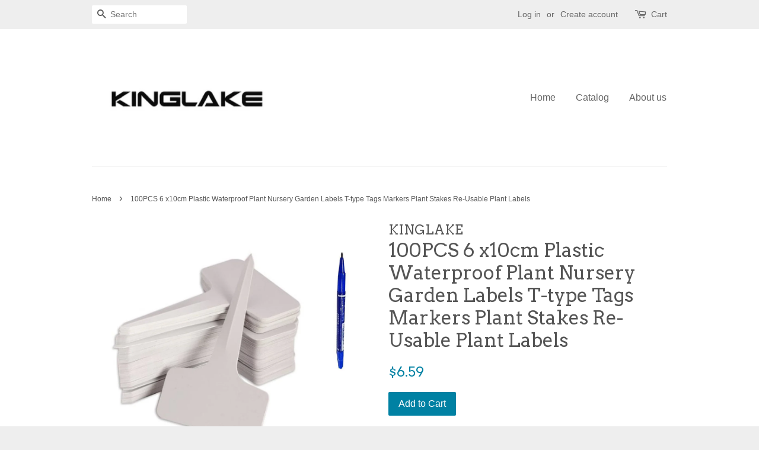

--- FILE ---
content_type: text/html; charset=utf-8
request_url: https://www.kltmall.com/zh/products/100pcs-6-x10cm-plastic-waterproof-plant-nursery-garden-labels-t-type-tags-markers-plant-stakes-re-usable-plant-labels
body_size: 13702
content:
<!doctype html>
<!--[if lt IE 7]><html class="no-js lt-ie9 lt-ie8 lt-ie7" lang="en"> <![endif]-->
<!--[if IE 7]><html class="no-js lt-ie9 lt-ie8" lang="en"> <![endif]-->
<!--[if IE 8]><html class="no-js lt-ie9" lang="en"> <![endif]-->
<!--[if IE 9 ]><html class="ie9 no-js"> <![endif]-->
<!--[if (gt IE 9)|!(IE)]><!--> <html class="no-js"> <!--<![endif]-->
<head>

  <!-- Basic page needs ================================================== -->
  <meta charset="utf-8">
  <meta http-equiv="X-UA-Compatible" content="IE=edge,chrome=1">

  

  <!-- Title and description ================================================== -->
  <title>
  100PCS 6 x10cm Plastic Waterproof Plant Nursery Garden Labels T-type T &ndash; kinglake store
  </title>

  
  <meta name="description" content="Durable, plastic plant labels or tags Easily cleaned with household cleaner for reuse All labels are UV resistant with a matte finish Material: Plastic, Size:6x10cm (2.36x3.96 inch) buy the tags ,the parcel will contain a pen for every customer.">
  

  <!-- Social meta ================================================== -->
  

  <meta property="og:type" content="product">
  <meta property="og:title" content="100PCS 6 x10cm Plastic Waterproof Plant Nursery Garden Labels T-type Tags Markers Plant Stakes Re-Usable Plant Labels">
  <meta property="og:url" content="https://www.kltmall.com/zh/products/100pcs-6-x10cm-plastic-waterproof-plant-nursery-garden-labels-t-type-tags-markers-plant-stakes-re-usable-plant-labels">
  
  <meta property="og:image" content="http://www.kltmall.com/cdn/shop/products/51c8-UrljgL._SL1200_grande.jpg?v=1471526415">
  <meta property="og:image:secure_url" content="https://www.kltmall.com/cdn/shop/products/51c8-UrljgL._SL1200_grande.jpg?v=1471526415">
  
  <meta property="og:price:amount" content="6.59">
  <meta property="og:price:currency" content="USD">



  <meta property="og:description" content="Durable, plastic plant labels or tags Easily cleaned with household cleaner for reuse All labels are UV resistant with a matte finish Material: Plastic, Size:6x10cm (2.36x3.96 inch) buy the tags ,the parcel will contain a pen for every customer.">


<meta property="og:site_name" content="kinglake store">


  <meta name="twitter:card" content="summary">



  <meta name="twitter:title" content="100PCS 6 x10cm Plastic Waterproof Plant Nursery Garden Labels T-type Tags Markers Plant Stakes Re-Usable Plant Labels">
  <meta name="twitter:description" content="
Durable, plastic plant labels or tags
Easily cleaned with household cleaner for reuse
All labels are UV resistant with a matte finish
Material: Plastic, Size:6x10cm (2.36x3.96 inch)
buy the tags ,the">
  <meta name="twitter:image" content="https://www.kltmall.com/cdn/shop/products/51c8-UrljgL._SL1200_large.jpg?v=1471526415">
  <meta name="twitter:image:width" content="480">
  <meta name="twitter:image:height" content="480">



  <!-- Helpers ================================================== -->
  <link rel="canonical" href="https://www.kltmall.com/zh/products/100pcs-6-x10cm-plastic-waterproof-plant-nursery-garden-labels-t-type-tags-markers-plant-stakes-re-usable-plant-labels">
  <meta name="viewport" content="width=device-width,initial-scale=1">
  <meta name="theme-color" content="#0081a3">

  <!-- CSS ================================================== -->
  <link href="//www.kltmall.com/cdn/shop/t/2/assets/timber.scss.css?v=151547649441001693821698224416" rel="stylesheet" type="text/css" media="all" />
  <link href="//www.kltmall.com/cdn/shop/t/2/assets/theme.scss.css?v=79984711338653944941698224416" rel="stylesheet" type="text/css" media="all" />

  

  
    
    
    <link href="//fonts.googleapis.com/css?family=Arvo:400" rel="stylesheet" type="text/css" media="all" />
  




  <!-- Header hook for plugins ================================================== -->
  <script>window.performance && window.performance.mark && window.performance.mark('shopify.content_for_header.start');</script><meta id="shopify-digital-wallet" name="shopify-digital-wallet" content="/14422784/digital_wallets/dialog">
<meta name="shopify-checkout-api-token" content="524e9c165e72a44d7eef76ca3790fe15">
<meta id="in-context-paypal-metadata" data-shop-id="14422784" data-venmo-supported="true" data-environment="production" data-locale="zh_CN" data-paypal-v4="true" data-currency="USD">
<link rel="alternate" hreflang="x-default" href="https://www.kltmall.com/products/100pcs-6-x10cm-plastic-waterproof-plant-nursery-garden-labels-t-type-tags-markers-plant-stakes-re-usable-plant-labels">
<link rel="alternate" hreflang="en" href="https://www.kltmall.com/products/100pcs-6-x10cm-plastic-waterproof-plant-nursery-garden-labels-t-type-tags-markers-plant-stakes-re-usable-plant-labels">
<link rel="alternate" hreflang="zh-Hans" href="https://www.kltmall.com/zh/products/100pcs-6-x10cm-plastic-waterproof-plant-nursery-garden-labels-t-type-tags-markers-plant-stakes-re-usable-plant-labels">
<link rel="alternate" hreflang="zh-Hans-AC" href="https://www.kltmall.com/zh/products/100pcs-6-x10cm-plastic-waterproof-plant-nursery-garden-labels-t-type-tags-markers-plant-stakes-re-usable-plant-labels">
<link rel="alternate" hreflang="zh-Hans-AD" href="https://www.kltmall.com/zh/products/100pcs-6-x10cm-plastic-waterproof-plant-nursery-garden-labels-t-type-tags-markers-plant-stakes-re-usable-plant-labels">
<link rel="alternate" hreflang="zh-Hans-AE" href="https://www.kltmall.com/zh/products/100pcs-6-x10cm-plastic-waterproof-plant-nursery-garden-labels-t-type-tags-markers-plant-stakes-re-usable-plant-labels">
<link rel="alternate" hreflang="zh-Hans-AF" href="https://www.kltmall.com/zh/products/100pcs-6-x10cm-plastic-waterproof-plant-nursery-garden-labels-t-type-tags-markers-plant-stakes-re-usable-plant-labels">
<link rel="alternate" hreflang="zh-Hans-AG" href="https://www.kltmall.com/zh/products/100pcs-6-x10cm-plastic-waterproof-plant-nursery-garden-labels-t-type-tags-markers-plant-stakes-re-usable-plant-labels">
<link rel="alternate" hreflang="zh-Hans-AI" href="https://www.kltmall.com/zh/products/100pcs-6-x10cm-plastic-waterproof-plant-nursery-garden-labels-t-type-tags-markers-plant-stakes-re-usable-plant-labels">
<link rel="alternate" hreflang="zh-Hans-AL" href="https://www.kltmall.com/zh/products/100pcs-6-x10cm-plastic-waterproof-plant-nursery-garden-labels-t-type-tags-markers-plant-stakes-re-usable-plant-labels">
<link rel="alternate" hreflang="zh-Hans-AM" href="https://www.kltmall.com/zh/products/100pcs-6-x10cm-plastic-waterproof-plant-nursery-garden-labels-t-type-tags-markers-plant-stakes-re-usable-plant-labels">
<link rel="alternate" hreflang="zh-Hans-AO" href="https://www.kltmall.com/zh/products/100pcs-6-x10cm-plastic-waterproof-plant-nursery-garden-labels-t-type-tags-markers-plant-stakes-re-usable-plant-labels">
<link rel="alternate" hreflang="zh-Hans-AR" href="https://www.kltmall.com/zh/products/100pcs-6-x10cm-plastic-waterproof-plant-nursery-garden-labels-t-type-tags-markers-plant-stakes-re-usable-plant-labels">
<link rel="alternate" hreflang="zh-Hans-AT" href="https://www.kltmall.com/zh/products/100pcs-6-x10cm-plastic-waterproof-plant-nursery-garden-labels-t-type-tags-markers-plant-stakes-re-usable-plant-labels">
<link rel="alternate" hreflang="zh-Hans-AU" href="https://www.kltmall.com/zh/products/100pcs-6-x10cm-plastic-waterproof-plant-nursery-garden-labels-t-type-tags-markers-plant-stakes-re-usable-plant-labels">
<link rel="alternate" hreflang="zh-Hans-AW" href="https://www.kltmall.com/zh/products/100pcs-6-x10cm-plastic-waterproof-plant-nursery-garden-labels-t-type-tags-markers-plant-stakes-re-usable-plant-labels">
<link rel="alternate" hreflang="zh-Hans-AX" href="https://www.kltmall.com/zh/products/100pcs-6-x10cm-plastic-waterproof-plant-nursery-garden-labels-t-type-tags-markers-plant-stakes-re-usable-plant-labels">
<link rel="alternate" hreflang="zh-Hans-AZ" href="https://www.kltmall.com/zh/products/100pcs-6-x10cm-plastic-waterproof-plant-nursery-garden-labels-t-type-tags-markers-plant-stakes-re-usable-plant-labels">
<link rel="alternate" hreflang="zh-Hans-BA" href="https://www.kltmall.com/zh/products/100pcs-6-x10cm-plastic-waterproof-plant-nursery-garden-labels-t-type-tags-markers-plant-stakes-re-usable-plant-labels">
<link rel="alternate" hreflang="zh-Hans-BB" href="https://www.kltmall.com/zh/products/100pcs-6-x10cm-plastic-waterproof-plant-nursery-garden-labels-t-type-tags-markers-plant-stakes-re-usable-plant-labels">
<link rel="alternate" hreflang="zh-Hans-BD" href="https://www.kltmall.com/zh/products/100pcs-6-x10cm-plastic-waterproof-plant-nursery-garden-labels-t-type-tags-markers-plant-stakes-re-usable-plant-labels">
<link rel="alternate" hreflang="zh-Hans-BE" href="https://www.kltmall.com/zh/products/100pcs-6-x10cm-plastic-waterproof-plant-nursery-garden-labels-t-type-tags-markers-plant-stakes-re-usable-plant-labels">
<link rel="alternate" hreflang="zh-Hans-BF" href="https://www.kltmall.com/zh/products/100pcs-6-x10cm-plastic-waterproof-plant-nursery-garden-labels-t-type-tags-markers-plant-stakes-re-usable-plant-labels">
<link rel="alternate" hreflang="zh-Hans-BG" href="https://www.kltmall.com/zh/products/100pcs-6-x10cm-plastic-waterproof-plant-nursery-garden-labels-t-type-tags-markers-plant-stakes-re-usable-plant-labels">
<link rel="alternate" hreflang="zh-Hans-BH" href="https://www.kltmall.com/zh/products/100pcs-6-x10cm-plastic-waterproof-plant-nursery-garden-labels-t-type-tags-markers-plant-stakes-re-usable-plant-labels">
<link rel="alternate" hreflang="zh-Hans-BI" href="https://www.kltmall.com/zh/products/100pcs-6-x10cm-plastic-waterproof-plant-nursery-garden-labels-t-type-tags-markers-plant-stakes-re-usable-plant-labels">
<link rel="alternate" hreflang="zh-Hans-BJ" href="https://www.kltmall.com/zh/products/100pcs-6-x10cm-plastic-waterproof-plant-nursery-garden-labels-t-type-tags-markers-plant-stakes-re-usable-plant-labels">
<link rel="alternate" hreflang="zh-Hans-BL" href="https://www.kltmall.com/zh/products/100pcs-6-x10cm-plastic-waterproof-plant-nursery-garden-labels-t-type-tags-markers-plant-stakes-re-usable-plant-labels">
<link rel="alternate" hreflang="zh-Hans-BM" href="https://www.kltmall.com/zh/products/100pcs-6-x10cm-plastic-waterproof-plant-nursery-garden-labels-t-type-tags-markers-plant-stakes-re-usable-plant-labels">
<link rel="alternate" hreflang="zh-Hans-BN" href="https://www.kltmall.com/zh/products/100pcs-6-x10cm-plastic-waterproof-plant-nursery-garden-labels-t-type-tags-markers-plant-stakes-re-usable-plant-labels">
<link rel="alternate" hreflang="zh-Hans-BO" href="https://www.kltmall.com/zh/products/100pcs-6-x10cm-plastic-waterproof-plant-nursery-garden-labels-t-type-tags-markers-plant-stakes-re-usable-plant-labels">
<link rel="alternate" hreflang="zh-Hans-BQ" href="https://www.kltmall.com/zh/products/100pcs-6-x10cm-plastic-waterproof-plant-nursery-garden-labels-t-type-tags-markers-plant-stakes-re-usable-plant-labels">
<link rel="alternate" hreflang="zh-Hans-BR" href="https://www.kltmall.com/zh/products/100pcs-6-x10cm-plastic-waterproof-plant-nursery-garden-labels-t-type-tags-markers-plant-stakes-re-usable-plant-labels">
<link rel="alternate" hreflang="zh-Hans-BS" href="https://www.kltmall.com/zh/products/100pcs-6-x10cm-plastic-waterproof-plant-nursery-garden-labels-t-type-tags-markers-plant-stakes-re-usable-plant-labels">
<link rel="alternate" hreflang="zh-Hans-BT" href="https://www.kltmall.com/zh/products/100pcs-6-x10cm-plastic-waterproof-plant-nursery-garden-labels-t-type-tags-markers-plant-stakes-re-usable-plant-labels">
<link rel="alternate" hreflang="zh-Hans-BW" href="https://www.kltmall.com/zh/products/100pcs-6-x10cm-plastic-waterproof-plant-nursery-garden-labels-t-type-tags-markers-plant-stakes-re-usable-plant-labels">
<link rel="alternate" hreflang="zh-Hans-BY" href="https://www.kltmall.com/zh/products/100pcs-6-x10cm-plastic-waterproof-plant-nursery-garden-labels-t-type-tags-markers-plant-stakes-re-usable-plant-labels">
<link rel="alternate" hreflang="zh-Hans-BZ" href="https://www.kltmall.com/zh/products/100pcs-6-x10cm-plastic-waterproof-plant-nursery-garden-labels-t-type-tags-markers-plant-stakes-re-usable-plant-labels">
<link rel="alternate" hreflang="zh-Hans-CA" href="https://www.kltmall.com/zh/products/100pcs-6-x10cm-plastic-waterproof-plant-nursery-garden-labels-t-type-tags-markers-plant-stakes-re-usable-plant-labels">
<link rel="alternate" hreflang="zh-Hans-CC" href="https://www.kltmall.com/zh/products/100pcs-6-x10cm-plastic-waterproof-plant-nursery-garden-labels-t-type-tags-markers-plant-stakes-re-usable-plant-labels">
<link rel="alternate" hreflang="zh-Hans-CD" href="https://www.kltmall.com/zh/products/100pcs-6-x10cm-plastic-waterproof-plant-nursery-garden-labels-t-type-tags-markers-plant-stakes-re-usable-plant-labels">
<link rel="alternate" hreflang="zh-Hans-CF" href="https://www.kltmall.com/zh/products/100pcs-6-x10cm-plastic-waterproof-plant-nursery-garden-labels-t-type-tags-markers-plant-stakes-re-usable-plant-labels">
<link rel="alternate" hreflang="zh-Hans-CG" href="https://www.kltmall.com/zh/products/100pcs-6-x10cm-plastic-waterproof-plant-nursery-garden-labels-t-type-tags-markers-plant-stakes-re-usable-plant-labels">
<link rel="alternate" hreflang="zh-Hans-CH" href="https://www.kltmall.com/zh/products/100pcs-6-x10cm-plastic-waterproof-plant-nursery-garden-labels-t-type-tags-markers-plant-stakes-re-usable-plant-labels">
<link rel="alternate" hreflang="zh-Hans-CI" href="https://www.kltmall.com/zh/products/100pcs-6-x10cm-plastic-waterproof-plant-nursery-garden-labels-t-type-tags-markers-plant-stakes-re-usable-plant-labels">
<link rel="alternate" hreflang="zh-Hans-CK" href="https://www.kltmall.com/zh/products/100pcs-6-x10cm-plastic-waterproof-plant-nursery-garden-labels-t-type-tags-markers-plant-stakes-re-usable-plant-labels">
<link rel="alternate" hreflang="zh-Hans-CL" href="https://www.kltmall.com/zh/products/100pcs-6-x10cm-plastic-waterproof-plant-nursery-garden-labels-t-type-tags-markers-plant-stakes-re-usable-plant-labels">
<link rel="alternate" hreflang="zh-Hans-CM" href="https://www.kltmall.com/zh/products/100pcs-6-x10cm-plastic-waterproof-plant-nursery-garden-labels-t-type-tags-markers-plant-stakes-re-usable-plant-labels">
<link rel="alternate" hreflang="zh-Hans-CN" href="https://www.kltmall.com/zh/products/100pcs-6-x10cm-plastic-waterproof-plant-nursery-garden-labels-t-type-tags-markers-plant-stakes-re-usable-plant-labels">
<link rel="alternate" hreflang="zh-Hans-CO" href="https://www.kltmall.com/zh/products/100pcs-6-x10cm-plastic-waterproof-plant-nursery-garden-labels-t-type-tags-markers-plant-stakes-re-usable-plant-labels">
<link rel="alternate" hreflang="zh-Hans-CR" href="https://www.kltmall.com/zh/products/100pcs-6-x10cm-plastic-waterproof-plant-nursery-garden-labels-t-type-tags-markers-plant-stakes-re-usable-plant-labels">
<link rel="alternate" hreflang="zh-Hans-CV" href="https://www.kltmall.com/zh/products/100pcs-6-x10cm-plastic-waterproof-plant-nursery-garden-labels-t-type-tags-markers-plant-stakes-re-usable-plant-labels">
<link rel="alternate" hreflang="zh-Hans-CW" href="https://www.kltmall.com/zh/products/100pcs-6-x10cm-plastic-waterproof-plant-nursery-garden-labels-t-type-tags-markers-plant-stakes-re-usable-plant-labels">
<link rel="alternate" hreflang="zh-Hans-CX" href="https://www.kltmall.com/zh/products/100pcs-6-x10cm-plastic-waterproof-plant-nursery-garden-labels-t-type-tags-markers-plant-stakes-re-usable-plant-labels">
<link rel="alternate" hreflang="zh-Hans-CY" href="https://www.kltmall.com/zh/products/100pcs-6-x10cm-plastic-waterproof-plant-nursery-garden-labels-t-type-tags-markers-plant-stakes-re-usable-plant-labels">
<link rel="alternate" hreflang="zh-Hans-CZ" href="https://www.kltmall.com/zh/products/100pcs-6-x10cm-plastic-waterproof-plant-nursery-garden-labels-t-type-tags-markers-plant-stakes-re-usable-plant-labels">
<link rel="alternate" hreflang="zh-Hans-DE" href="https://www.kltmall.com/zh/products/100pcs-6-x10cm-plastic-waterproof-plant-nursery-garden-labels-t-type-tags-markers-plant-stakes-re-usable-plant-labels">
<link rel="alternate" hreflang="zh-Hans-DJ" href="https://www.kltmall.com/zh/products/100pcs-6-x10cm-plastic-waterproof-plant-nursery-garden-labels-t-type-tags-markers-plant-stakes-re-usable-plant-labels">
<link rel="alternate" hreflang="zh-Hans-DK" href="https://www.kltmall.com/zh/products/100pcs-6-x10cm-plastic-waterproof-plant-nursery-garden-labels-t-type-tags-markers-plant-stakes-re-usable-plant-labels">
<link rel="alternate" hreflang="zh-Hans-DM" href="https://www.kltmall.com/zh/products/100pcs-6-x10cm-plastic-waterproof-plant-nursery-garden-labels-t-type-tags-markers-plant-stakes-re-usable-plant-labels">
<link rel="alternate" hreflang="zh-Hans-DO" href="https://www.kltmall.com/zh/products/100pcs-6-x10cm-plastic-waterproof-plant-nursery-garden-labels-t-type-tags-markers-plant-stakes-re-usable-plant-labels">
<link rel="alternate" hreflang="zh-Hans-DZ" href="https://www.kltmall.com/zh/products/100pcs-6-x10cm-plastic-waterproof-plant-nursery-garden-labels-t-type-tags-markers-plant-stakes-re-usable-plant-labels">
<link rel="alternate" hreflang="zh-Hans-EC" href="https://www.kltmall.com/zh/products/100pcs-6-x10cm-plastic-waterproof-plant-nursery-garden-labels-t-type-tags-markers-plant-stakes-re-usable-plant-labels">
<link rel="alternate" hreflang="zh-Hans-EE" href="https://www.kltmall.com/zh/products/100pcs-6-x10cm-plastic-waterproof-plant-nursery-garden-labels-t-type-tags-markers-plant-stakes-re-usable-plant-labels">
<link rel="alternate" hreflang="zh-Hans-EG" href="https://www.kltmall.com/zh/products/100pcs-6-x10cm-plastic-waterproof-plant-nursery-garden-labels-t-type-tags-markers-plant-stakes-re-usable-plant-labels">
<link rel="alternate" hreflang="zh-Hans-EH" href="https://www.kltmall.com/zh/products/100pcs-6-x10cm-plastic-waterproof-plant-nursery-garden-labels-t-type-tags-markers-plant-stakes-re-usable-plant-labels">
<link rel="alternate" hreflang="zh-Hans-ER" href="https://www.kltmall.com/zh/products/100pcs-6-x10cm-plastic-waterproof-plant-nursery-garden-labels-t-type-tags-markers-plant-stakes-re-usable-plant-labels">
<link rel="alternate" hreflang="zh-Hans-ES" href="https://www.kltmall.com/zh/products/100pcs-6-x10cm-plastic-waterproof-plant-nursery-garden-labels-t-type-tags-markers-plant-stakes-re-usable-plant-labels">
<link rel="alternate" hreflang="zh-Hans-ET" href="https://www.kltmall.com/zh/products/100pcs-6-x10cm-plastic-waterproof-plant-nursery-garden-labels-t-type-tags-markers-plant-stakes-re-usable-plant-labels">
<link rel="alternate" hreflang="zh-Hans-FI" href="https://www.kltmall.com/zh/products/100pcs-6-x10cm-plastic-waterproof-plant-nursery-garden-labels-t-type-tags-markers-plant-stakes-re-usable-plant-labels">
<link rel="alternate" hreflang="zh-Hans-FJ" href="https://www.kltmall.com/zh/products/100pcs-6-x10cm-plastic-waterproof-plant-nursery-garden-labels-t-type-tags-markers-plant-stakes-re-usable-plant-labels">
<link rel="alternate" hreflang="zh-Hans-FK" href="https://www.kltmall.com/zh/products/100pcs-6-x10cm-plastic-waterproof-plant-nursery-garden-labels-t-type-tags-markers-plant-stakes-re-usable-plant-labels">
<link rel="alternate" hreflang="zh-Hans-FO" href="https://www.kltmall.com/zh/products/100pcs-6-x10cm-plastic-waterproof-plant-nursery-garden-labels-t-type-tags-markers-plant-stakes-re-usable-plant-labels">
<link rel="alternate" hreflang="zh-Hans-FR" href="https://www.kltmall.com/zh/products/100pcs-6-x10cm-plastic-waterproof-plant-nursery-garden-labels-t-type-tags-markers-plant-stakes-re-usable-plant-labels">
<link rel="alternate" hreflang="zh-Hans-GA" href="https://www.kltmall.com/zh/products/100pcs-6-x10cm-plastic-waterproof-plant-nursery-garden-labels-t-type-tags-markers-plant-stakes-re-usable-plant-labels">
<link rel="alternate" hreflang="zh-Hans-GB" href="https://www.kltmall.com/zh/products/100pcs-6-x10cm-plastic-waterproof-plant-nursery-garden-labels-t-type-tags-markers-plant-stakes-re-usable-plant-labels">
<link rel="alternate" hreflang="zh-Hans-GD" href="https://www.kltmall.com/zh/products/100pcs-6-x10cm-plastic-waterproof-plant-nursery-garden-labels-t-type-tags-markers-plant-stakes-re-usable-plant-labels">
<link rel="alternate" hreflang="zh-Hans-GE" href="https://www.kltmall.com/zh/products/100pcs-6-x10cm-plastic-waterproof-plant-nursery-garden-labels-t-type-tags-markers-plant-stakes-re-usable-plant-labels">
<link rel="alternate" hreflang="zh-Hans-GF" href="https://www.kltmall.com/zh/products/100pcs-6-x10cm-plastic-waterproof-plant-nursery-garden-labels-t-type-tags-markers-plant-stakes-re-usable-plant-labels">
<link rel="alternate" hreflang="zh-Hans-GG" href="https://www.kltmall.com/zh/products/100pcs-6-x10cm-plastic-waterproof-plant-nursery-garden-labels-t-type-tags-markers-plant-stakes-re-usable-plant-labels">
<link rel="alternate" hreflang="zh-Hans-GH" href="https://www.kltmall.com/zh/products/100pcs-6-x10cm-plastic-waterproof-plant-nursery-garden-labels-t-type-tags-markers-plant-stakes-re-usable-plant-labels">
<link rel="alternate" hreflang="zh-Hans-GI" href="https://www.kltmall.com/zh/products/100pcs-6-x10cm-plastic-waterproof-plant-nursery-garden-labels-t-type-tags-markers-plant-stakes-re-usable-plant-labels">
<link rel="alternate" hreflang="zh-Hans-GL" href="https://www.kltmall.com/zh/products/100pcs-6-x10cm-plastic-waterproof-plant-nursery-garden-labels-t-type-tags-markers-plant-stakes-re-usable-plant-labels">
<link rel="alternate" hreflang="zh-Hans-GM" href="https://www.kltmall.com/zh/products/100pcs-6-x10cm-plastic-waterproof-plant-nursery-garden-labels-t-type-tags-markers-plant-stakes-re-usable-plant-labels">
<link rel="alternate" hreflang="zh-Hans-GN" href="https://www.kltmall.com/zh/products/100pcs-6-x10cm-plastic-waterproof-plant-nursery-garden-labels-t-type-tags-markers-plant-stakes-re-usable-plant-labels">
<link rel="alternate" hreflang="zh-Hans-GP" href="https://www.kltmall.com/zh/products/100pcs-6-x10cm-plastic-waterproof-plant-nursery-garden-labels-t-type-tags-markers-plant-stakes-re-usable-plant-labels">
<link rel="alternate" hreflang="zh-Hans-GQ" href="https://www.kltmall.com/zh/products/100pcs-6-x10cm-plastic-waterproof-plant-nursery-garden-labels-t-type-tags-markers-plant-stakes-re-usable-plant-labels">
<link rel="alternate" hreflang="zh-Hans-GR" href="https://www.kltmall.com/zh/products/100pcs-6-x10cm-plastic-waterproof-plant-nursery-garden-labels-t-type-tags-markers-plant-stakes-re-usable-plant-labels">
<link rel="alternate" hreflang="zh-Hans-GS" href="https://www.kltmall.com/zh/products/100pcs-6-x10cm-plastic-waterproof-plant-nursery-garden-labels-t-type-tags-markers-plant-stakes-re-usable-plant-labels">
<link rel="alternate" hreflang="zh-Hans-GT" href="https://www.kltmall.com/zh/products/100pcs-6-x10cm-plastic-waterproof-plant-nursery-garden-labels-t-type-tags-markers-plant-stakes-re-usable-plant-labels">
<link rel="alternate" hreflang="zh-Hans-GW" href="https://www.kltmall.com/zh/products/100pcs-6-x10cm-plastic-waterproof-plant-nursery-garden-labels-t-type-tags-markers-plant-stakes-re-usable-plant-labels">
<link rel="alternate" hreflang="zh-Hans-GY" href="https://www.kltmall.com/zh/products/100pcs-6-x10cm-plastic-waterproof-plant-nursery-garden-labels-t-type-tags-markers-plant-stakes-re-usable-plant-labels">
<link rel="alternate" hreflang="zh-Hans-HK" href="https://www.kltmall.com/zh/products/100pcs-6-x10cm-plastic-waterproof-plant-nursery-garden-labels-t-type-tags-markers-plant-stakes-re-usable-plant-labels">
<link rel="alternate" hreflang="zh-Hans-HN" href="https://www.kltmall.com/zh/products/100pcs-6-x10cm-plastic-waterproof-plant-nursery-garden-labels-t-type-tags-markers-plant-stakes-re-usable-plant-labels">
<link rel="alternate" hreflang="zh-Hans-HR" href="https://www.kltmall.com/zh/products/100pcs-6-x10cm-plastic-waterproof-plant-nursery-garden-labels-t-type-tags-markers-plant-stakes-re-usable-plant-labels">
<link rel="alternate" hreflang="zh-Hans-HT" href="https://www.kltmall.com/zh/products/100pcs-6-x10cm-plastic-waterproof-plant-nursery-garden-labels-t-type-tags-markers-plant-stakes-re-usable-plant-labels">
<link rel="alternate" hreflang="zh-Hans-HU" href="https://www.kltmall.com/zh/products/100pcs-6-x10cm-plastic-waterproof-plant-nursery-garden-labels-t-type-tags-markers-plant-stakes-re-usable-plant-labels">
<link rel="alternate" hreflang="zh-Hans-ID" href="https://www.kltmall.com/zh/products/100pcs-6-x10cm-plastic-waterproof-plant-nursery-garden-labels-t-type-tags-markers-plant-stakes-re-usable-plant-labels">
<link rel="alternate" hreflang="zh-Hans-IE" href="https://www.kltmall.com/zh/products/100pcs-6-x10cm-plastic-waterproof-plant-nursery-garden-labels-t-type-tags-markers-plant-stakes-re-usable-plant-labels">
<link rel="alternate" hreflang="zh-Hans-IL" href="https://www.kltmall.com/zh/products/100pcs-6-x10cm-plastic-waterproof-plant-nursery-garden-labels-t-type-tags-markers-plant-stakes-re-usable-plant-labels">
<link rel="alternate" hreflang="zh-Hans-IM" href="https://www.kltmall.com/zh/products/100pcs-6-x10cm-plastic-waterproof-plant-nursery-garden-labels-t-type-tags-markers-plant-stakes-re-usable-plant-labels">
<link rel="alternate" hreflang="zh-Hans-IN" href="https://www.kltmall.com/zh/products/100pcs-6-x10cm-plastic-waterproof-plant-nursery-garden-labels-t-type-tags-markers-plant-stakes-re-usable-plant-labels">
<link rel="alternate" hreflang="zh-Hans-IO" href="https://www.kltmall.com/zh/products/100pcs-6-x10cm-plastic-waterproof-plant-nursery-garden-labels-t-type-tags-markers-plant-stakes-re-usable-plant-labels">
<link rel="alternate" hreflang="zh-Hans-IQ" href="https://www.kltmall.com/zh/products/100pcs-6-x10cm-plastic-waterproof-plant-nursery-garden-labels-t-type-tags-markers-plant-stakes-re-usable-plant-labels">
<link rel="alternate" hreflang="zh-Hans-IS" href="https://www.kltmall.com/zh/products/100pcs-6-x10cm-plastic-waterproof-plant-nursery-garden-labels-t-type-tags-markers-plant-stakes-re-usable-plant-labels">
<link rel="alternate" hreflang="zh-Hans-IT" href="https://www.kltmall.com/zh/products/100pcs-6-x10cm-plastic-waterproof-plant-nursery-garden-labels-t-type-tags-markers-plant-stakes-re-usable-plant-labels">
<link rel="alternate" hreflang="zh-Hans-JE" href="https://www.kltmall.com/zh/products/100pcs-6-x10cm-plastic-waterproof-plant-nursery-garden-labels-t-type-tags-markers-plant-stakes-re-usable-plant-labels">
<link rel="alternate" hreflang="zh-Hans-JM" href="https://www.kltmall.com/zh/products/100pcs-6-x10cm-plastic-waterproof-plant-nursery-garden-labels-t-type-tags-markers-plant-stakes-re-usable-plant-labels">
<link rel="alternate" hreflang="zh-Hans-JO" href="https://www.kltmall.com/zh/products/100pcs-6-x10cm-plastic-waterproof-plant-nursery-garden-labels-t-type-tags-markers-plant-stakes-re-usable-plant-labels">
<link rel="alternate" hreflang="zh-Hans-JP" href="https://www.kltmall.com/zh/products/100pcs-6-x10cm-plastic-waterproof-plant-nursery-garden-labels-t-type-tags-markers-plant-stakes-re-usable-plant-labels">
<link rel="alternate" hreflang="zh-Hans-KE" href="https://www.kltmall.com/zh/products/100pcs-6-x10cm-plastic-waterproof-plant-nursery-garden-labels-t-type-tags-markers-plant-stakes-re-usable-plant-labels">
<link rel="alternate" hreflang="zh-Hans-KG" href="https://www.kltmall.com/zh/products/100pcs-6-x10cm-plastic-waterproof-plant-nursery-garden-labels-t-type-tags-markers-plant-stakes-re-usable-plant-labels">
<link rel="alternate" hreflang="zh-Hans-KH" href="https://www.kltmall.com/zh/products/100pcs-6-x10cm-plastic-waterproof-plant-nursery-garden-labels-t-type-tags-markers-plant-stakes-re-usable-plant-labels">
<link rel="alternate" hreflang="zh-Hans-KI" href="https://www.kltmall.com/zh/products/100pcs-6-x10cm-plastic-waterproof-plant-nursery-garden-labels-t-type-tags-markers-plant-stakes-re-usable-plant-labels">
<link rel="alternate" hreflang="zh-Hans-KM" href="https://www.kltmall.com/zh/products/100pcs-6-x10cm-plastic-waterproof-plant-nursery-garden-labels-t-type-tags-markers-plant-stakes-re-usable-plant-labels">
<link rel="alternate" hreflang="zh-Hans-KN" href="https://www.kltmall.com/zh/products/100pcs-6-x10cm-plastic-waterproof-plant-nursery-garden-labels-t-type-tags-markers-plant-stakes-re-usable-plant-labels">
<link rel="alternate" hreflang="zh-Hans-KR" href="https://www.kltmall.com/zh/products/100pcs-6-x10cm-plastic-waterproof-plant-nursery-garden-labels-t-type-tags-markers-plant-stakes-re-usable-plant-labels">
<link rel="alternate" hreflang="zh-Hans-KW" href="https://www.kltmall.com/zh/products/100pcs-6-x10cm-plastic-waterproof-plant-nursery-garden-labels-t-type-tags-markers-plant-stakes-re-usable-plant-labels">
<link rel="alternate" hreflang="zh-Hans-KY" href="https://www.kltmall.com/zh/products/100pcs-6-x10cm-plastic-waterproof-plant-nursery-garden-labels-t-type-tags-markers-plant-stakes-re-usable-plant-labels">
<link rel="alternate" hreflang="zh-Hans-KZ" href="https://www.kltmall.com/zh/products/100pcs-6-x10cm-plastic-waterproof-plant-nursery-garden-labels-t-type-tags-markers-plant-stakes-re-usable-plant-labels">
<link rel="alternate" hreflang="zh-Hans-LA" href="https://www.kltmall.com/zh/products/100pcs-6-x10cm-plastic-waterproof-plant-nursery-garden-labels-t-type-tags-markers-plant-stakes-re-usable-plant-labels">
<link rel="alternate" hreflang="zh-Hans-LB" href="https://www.kltmall.com/zh/products/100pcs-6-x10cm-plastic-waterproof-plant-nursery-garden-labels-t-type-tags-markers-plant-stakes-re-usable-plant-labels">
<link rel="alternate" hreflang="zh-Hans-LC" href="https://www.kltmall.com/zh/products/100pcs-6-x10cm-plastic-waterproof-plant-nursery-garden-labels-t-type-tags-markers-plant-stakes-re-usable-plant-labels">
<link rel="alternate" hreflang="zh-Hans-LI" href="https://www.kltmall.com/zh/products/100pcs-6-x10cm-plastic-waterproof-plant-nursery-garden-labels-t-type-tags-markers-plant-stakes-re-usable-plant-labels">
<link rel="alternate" hreflang="zh-Hans-LK" href="https://www.kltmall.com/zh/products/100pcs-6-x10cm-plastic-waterproof-plant-nursery-garden-labels-t-type-tags-markers-plant-stakes-re-usable-plant-labels">
<link rel="alternate" hreflang="zh-Hans-LR" href="https://www.kltmall.com/zh/products/100pcs-6-x10cm-plastic-waterproof-plant-nursery-garden-labels-t-type-tags-markers-plant-stakes-re-usable-plant-labels">
<link rel="alternate" hreflang="zh-Hans-LS" href="https://www.kltmall.com/zh/products/100pcs-6-x10cm-plastic-waterproof-plant-nursery-garden-labels-t-type-tags-markers-plant-stakes-re-usable-plant-labels">
<link rel="alternate" hreflang="zh-Hans-LT" href="https://www.kltmall.com/zh/products/100pcs-6-x10cm-plastic-waterproof-plant-nursery-garden-labels-t-type-tags-markers-plant-stakes-re-usable-plant-labels">
<link rel="alternate" hreflang="zh-Hans-LU" href="https://www.kltmall.com/zh/products/100pcs-6-x10cm-plastic-waterproof-plant-nursery-garden-labels-t-type-tags-markers-plant-stakes-re-usable-plant-labels">
<link rel="alternate" hreflang="zh-Hans-LV" href="https://www.kltmall.com/zh/products/100pcs-6-x10cm-plastic-waterproof-plant-nursery-garden-labels-t-type-tags-markers-plant-stakes-re-usable-plant-labels">
<link rel="alternate" hreflang="zh-Hans-LY" href="https://www.kltmall.com/zh/products/100pcs-6-x10cm-plastic-waterproof-plant-nursery-garden-labels-t-type-tags-markers-plant-stakes-re-usable-plant-labels">
<link rel="alternate" hreflang="zh-Hans-MA" href="https://www.kltmall.com/zh/products/100pcs-6-x10cm-plastic-waterproof-plant-nursery-garden-labels-t-type-tags-markers-plant-stakes-re-usable-plant-labels">
<link rel="alternate" hreflang="zh-Hans-MC" href="https://www.kltmall.com/zh/products/100pcs-6-x10cm-plastic-waterproof-plant-nursery-garden-labels-t-type-tags-markers-plant-stakes-re-usable-plant-labels">
<link rel="alternate" hreflang="zh-Hans-MD" href="https://www.kltmall.com/zh/products/100pcs-6-x10cm-plastic-waterproof-plant-nursery-garden-labels-t-type-tags-markers-plant-stakes-re-usable-plant-labels">
<link rel="alternate" hreflang="zh-Hans-ME" href="https://www.kltmall.com/zh/products/100pcs-6-x10cm-plastic-waterproof-plant-nursery-garden-labels-t-type-tags-markers-plant-stakes-re-usable-plant-labels">
<link rel="alternate" hreflang="zh-Hans-MF" href="https://www.kltmall.com/zh/products/100pcs-6-x10cm-plastic-waterproof-plant-nursery-garden-labels-t-type-tags-markers-plant-stakes-re-usable-plant-labels">
<link rel="alternate" hreflang="zh-Hans-MG" href="https://www.kltmall.com/zh/products/100pcs-6-x10cm-plastic-waterproof-plant-nursery-garden-labels-t-type-tags-markers-plant-stakes-re-usable-plant-labels">
<link rel="alternate" hreflang="zh-Hans-MK" href="https://www.kltmall.com/zh/products/100pcs-6-x10cm-plastic-waterproof-plant-nursery-garden-labels-t-type-tags-markers-plant-stakes-re-usable-plant-labels">
<link rel="alternate" hreflang="zh-Hans-ML" href="https://www.kltmall.com/zh/products/100pcs-6-x10cm-plastic-waterproof-plant-nursery-garden-labels-t-type-tags-markers-plant-stakes-re-usable-plant-labels">
<link rel="alternate" hreflang="zh-Hans-MM" href="https://www.kltmall.com/zh/products/100pcs-6-x10cm-plastic-waterproof-plant-nursery-garden-labels-t-type-tags-markers-plant-stakes-re-usable-plant-labels">
<link rel="alternate" hreflang="zh-Hans-MN" href="https://www.kltmall.com/zh/products/100pcs-6-x10cm-plastic-waterproof-plant-nursery-garden-labels-t-type-tags-markers-plant-stakes-re-usable-plant-labels">
<link rel="alternate" hreflang="zh-Hans-MO" href="https://www.kltmall.com/zh/products/100pcs-6-x10cm-plastic-waterproof-plant-nursery-garden-labels-t-type-tags-markers-plant-stakes-re-usable-plant-labels">
<link rel="alternate" hreflang="zh-Hans-MQ" href="https://www.kltmall.com/zh/products/100pcs-6-x10cm-plastic-waterproof-plant-nursery-garden-labels-t-type-tags-markers-plant-stakes-re-usable-plant-labels">
<link rel="alternate" hreflang="zh-Hans-MR" href="https://www.kltmall.com/zh/products/100pcs-6-x10cm-plastic-waterproof-plant-nursery-garden-labels-t-type-tags-markers-plant-stakes-re-usable-plant-labels">
<link rel="alternate" hreflang="zh-Hans-MS" href="https://www.kltmall.com/zh/products/100pcs-6-x10cm-plastic-waterproof-plant-nursery-garden-labels-t-type-tags-markers-plant-stakes-re-usable-plant-labels">
<link rel="alternate" hreflang="zh-Hans-MT" href="https://www.kltmall.com/zh/products/100pcs-6-x10cm-plastic-waterproof-plant-nursery-garden-labels-t-type-tags-markers-plant-stakes-re-usable-plant-labels">
<link rel="alternate" hreflang="zh-Hans-MU" href="https://www.kltmall.com/zh/products/100pcs-6-x10cm-plastic-waterproof-plant-nursery-garden-labels-t-type-tags-markers-plant-stakes-re-usable-plant-labels">
<link rel="alternate" hreflang="zh-Hans-MV" href="https://www.kltmall.com/zh/products/100pcs-6-x10cm-plastic-waterproof-plant-nursery-garden-labels-t-type-tags-markers-plant-stakes-re-usable-plant-labels">
<link rel="alternate" hreflang="zh-Hans-MW" href="https://www.kltmall.com/zh/products/100pcs-6-x10cm-plastic-waterproof-plant-nursery-garden-labels-t-type-tags-markers-plant-stakes-re-usable-plant-labels">
<link rel="alternate" hreflang="zh-Hans-MX" href="https://www.kltmall.com/zh/products/100pcs-6-x10cm-plastic-waterproof-plant-nursery-garden-labels-t-type-tags-markers-plant-stakes-re-usable-plant-labels">
<link rel="alternate" hreflang="zh-Hans-MY" href="https://www.kltmall.com/zh/products/100pcs-6-x10cm-plastic-waterproof-plant-nursery-garden-labels-t-type-tags-markers-plant-stakes-re-usable-plant-labels">
<link rel="alternate" hreflang="zh-Hans-MZ" href="https://www.kltmall.com/zh/products/100pcs-6-x10cm-plastic-waterproof-plant-nursery-garden-labels-t-type-tags-markers-plant-stakes-re-usable-plant-labels">
<link rel="alternate" hreflang="zh-Hans-NA" href="https://www.kltmall.com/zh/products/100pcs-6-x10cm-plastic-waterproof-plant-nursery-garden-labels-t-type-tags-markers-plant-stakes-re-usable-plant-labels">
<link rel="alternate" hreflang="zh-Hans-NC" href="https://www.kltmall.com/zh/products/100pcs-6-x10cm-plastic-waterproof-plant-nursery-garden-labels-t-type-tags-markers-plant-stakes-re-usable-plant-labels">
<link rel="alternate" hreflang="zh-Hans-NE" href="https://www.kltmall.com/zh/products/100pcs-6-x10cm-plastic-waterproof-plant-nursery-garden-labels-t-type-tags-markers-plant-stakes-re-usable-plant-labels">
<link rel="alternate" hreflang="zh-Hans-NF" href="https://www.kltmall.com/zh/products/100pcs-6-x10cm-plastic-waterproof-plant-nursery-garden-labels-t-type-tags-markers-plant-stakes-re-usable-plant-labels">
<link rel="alternate" hreflang="zh-Hans-NG" href="https://www.kltmall.com/zh/products/100pcs-6-x10cm-plastic-waterproof-plant-nursery-garden-labels-t-type-tags-markers-plant-stakes-re-usable-plant-labels">
<link rel="alternate" hreflang="zh-Hans-NI" href="https://www.kltmall.com/zh/products/100pcs-6-x10cm-plastic-waterproof-plant-nursery-garden-labels-t-type-tags-markers-plant-stakes-re-usable-plant-labels">
<link rel="alternate" hreflang="zh-Hans-NL" href="https://www.kltmall.com/zh/products/100pcs-6-x10cm-plastic-waterproof-plant-nursery-garden-labels-t-type-tags-markers-plant-stakes-re-usable-plant-labels">
<link rel="alternate" hreflang="zh-Hans-NO" href="https://www.kltmall.com/zh/products/100pcs-6-x10cm-plastic-waterproof-plant-nursery-garden-labels-t-type-tags-markers-plant-stakes-re-usable-plant-labels">
<link rel="alternate" hreflang="zh-Hans-NP" href="https://www.kltmall.com/zh/products/100pcs-6-x10cm-plastic-waterproof-plant-nursery-garden-labels-t-type-tags-markers-plant-stakes-re-usable-plant-labels">
<link rel="alternate" hreflang="zh-Hans-NR" href="https://www.kltmall.com/zh/products/100pcs-6-x10cm-plastic-waterproof-plant-nursery-garden-labels-t-type-tags-markers-plant-stakes-re-usable-plant-labels">
<link rel="alternate" hreflang="zh-Hans-NU" href="https://www.kltmall.com/zh/products/100pcs-6-x10cm-plastic-waterproof-plant-nursery-garden-labels-t-type-tags-markers-plant-stakes-re-usable-plant-labels">
<link rel="alternate" hreflang="zh-Hans-NZ" href="https://www.kltmall.com/zh/products/100pcs-6-x10cm-plastic-waterproof-plant-nursery-garden-labels-t-type-tags-markers-plant-stakes-re-usable-plant-labels">
<link rel="alternate" hreflang="zh-Hans-OM" href="https://www.kltmall.com/zh/products/100pcs-6-x10cm-plastic-waterproof-plant-nursery-garden-labels-t-type-tags-markers-plant-stakes-re-usable-plant-labels">
<link rel="alternate" hreflang="zh-Hans-PA" href="https://www.kltmall.com/zh/products/100pcs-6-x10cm-plastic-waterproof-plant-nursery-garden-labels-t-type-tags-markers-plant-stakes-re-usable-plant-labels">
<link rel="alternate" hreflang="zh-Hans-PE" href="https://www.kltmall.com/zh/products/100pcs-6-x10cm-plastic-waterproof-plant-nursery-garden-labels-t-type-tags-markers-plant-stakes-re-usable-plant-labels">
<link rel="alternate" hreflang="zh-Hans-PF" href="https://www.kltmall.com/zh/products/100pcs-6-x10cm-plastic-waterproof-plant-nursery-garden-labels-t-type-tags-markers-plant-stakes-re-usable-plant-labels">
<link rel="alternate" hreflang="zh-Hans-PG" href="https://www.kltmall.com/zh/products/100pcs-6-x10cm-plastic-waterproof-plant-nursery-garden-labels-t-type-tags-markers-plant-stakes-re-usable-plant-labels">
<link rel="alternate" hreflang="zh-Hans-PH" href="https://www.kltmall.com/zh/products/100pcs-6-x10cm-plastic-waterproof-plant-nursery-garden-labels-t-type-tags-markers-plant-stakes-re-usable-plant-labels">
<link rel="alternate" hreflang="zh-Hans-PK" href="https://www.kltmall.com/zh/products/100pcs-6-x10cm-plastic-waterproof-plant-nursery-garden-labels-t-type-tags-markers-plant-stakes-re-usable-plant-labels">
<link rel="alternate" hreflang="zh-Hans-PL" href="https://www.kltmall.com/zh/products/100pcs-6-x10cm-plastic-waterproof-plant-nursery-garden-labels-t-type-tags-markers-plant-stakes-re-usable-plant-labels">
<link rel="alternate" hreflang="zh-Hans-PM" href="https://www.kltmall.com/zh/products/100pcs-6-x10cm-plastic-waterproof-plant-nursery-garden-labels-t-type-tags-markers-plant-stakes-re-usable-plant-labels">
<link rel="alternate" hreflang="zh-Hans-PN" href="https://www.kltmall.com/zh/products/100pcs-6-x10cm-plastic-waterproof-plant-nursery-garden-labels-t-type-tags-markers-plant-stakes-re-usable-plant-labels">
<link rel="alternate" hreflang="zh-Hans-PS" href="https://www.kltmall.com/zh/products/100pcs-6-x10cm-plastic-waterproof-plant-nursery-garden-labels-t-type-tags-markers-plant-stakes-re-usable-plant-labels">
<link rel="alternate" hreflang="zh-Hans-PT" href="https://www.kltmall.com/zh/products/100pcs-6-x10cm-plastic-waterproof-plant-nursery-garden-labels-t-type-tags-markers-plant-stakes-re-usable-plant-labels">
<link rel="alternate" hreflang="zh-Hans-PY" href="https://www.kltmall.com/zh/products/100pcs-6-x10cm-plastic-waterproof-plant-nursery-garden-labels-t-type-tags-markers-plant-stakes-re-usable-plant-labels">
<link rel="alternate" hreflang="zh-Hans-QA" href="https://www.kltmall.com/zh/products/100pcs-6-x10cm-plastic-waterproof-plant-nursery-garden-labels-t-type-tags-markers-plant-stakes-re-usable-plant-labels">
<link rel="alternate" hreflang="zh-Hans-RE" href="https://www.kltmall.com/zh/products/100pcs-6-x10cm-plastic-waterproof-plant-nursery-garden-labels-t-type-tags-markers-plant-stakes-re-usable-plant-labels">
<link rel="alternate" hreflang="zh-Hans-RO" href="https://www.kltmall.com/zh/products/100pcs-6-x10cm-plastic-waterproof-plant-nursery-garden-labels-t-type-tags-markers-plant-stakes-re-usable-plant-labels">
<link rel="alternate" hreflang="zh-Hans-RS" href="https://www.kltmall.com/zh/products/100pcs-6-x10cm-plastic-waterproof-plant-nursery-garden-labels-t-type-tags-markers-plant-stakes-re-usable-plant-labels">
<link rel="alternate" hreflang="zh-Hans-RU" href="https://www.kltmall.com/zh/products/100pcs-6-x10cm-plastic-waterproof-plant-nursery-garden-labels-t-type-tags-markers-plant-stakes-re-usable-plant-labels">
<link rel="alternate" hreflang="zh-Hans-RW" href="https://www.kltmall.com/zh/products/100pcs-6-x10cm-plastic-waterproof-plant-nursery-garden-labels-t-type-tags-markers-plant-stakes-re-usable-plant-labels">
<link rel="alternate" hreflang="zh-Hans-SA" href="https://www.kltmall.com/zh/products/100pcs-6-x10cm-plastic-waterproof-plant-nursery-garden-labels-t-type-tags-markers-plant-stakes-re-usable-plant-labels">
<link rel="alternate" hreflang="zh-Hans-SB" href="https://www.kltmall.com/zh/products/100pcs-6-x10cm-plastic-waterproof-plant-nursery-garden-labels-t-type-tags-markers-plant-stakes-re-usable-plant-labels">
<link rel="alternate" hreflang="zh-Hans-SC" href="https://www.kltmall.com/zh/products/100pcs-6-x10cm-plastic-waterproof-plant-nursery-garden-labels-t-type-tags-markers-plant-stakes-re-usable-plant-labels">
<link rel="alternate" hreflang="zh-Hans-SD" href="https://www.kltmall.com/zh/products/100pcs-6-x10cm-plastic-waterproof-plant-nursery-garden-labels-t-type-tags-markers-plant-stakes-re-usable-plant-labels">
<link rel="alternate" hreflang="zh-Hans-SE" href="https://www.kltmall.com/zh/products/100pcs-6-x10cm-plastic-waterproof-plant-nursery-garden-labels-t-type-tags-markers-plant-stakes-re-usable-plant-labels">
<link rel="alternate" hreflang="zh-Hans-SG" href="https://www.kltmall.com/zh/products/100pcs-6-x10cm-plastic-waterproof-plant-nursery-garden-labels-t-type-tags-markers-plant-stakes-re-usable-plant-labels">
<link rel="alternate" hreflang="zh-Hans-SH" href="https://www.kltmall.com/zh/products/100pcs-6-x10cm-plastic-waterproof-plant-nursery-garden-labels-t-type-tags-markers-plant-stakes-re-usable-plant-labels">
<link rel="alternate" hreflang="zh-Hans-SI" href="https://www.kltmall.com/zh/products/100pcs-6-x10cm-plastic-waterproof-plant-nursery-garden-labels-t-type-tags-markers-plant-stakes-re-usable-plant-labels">
<link rel="alternate" hreflang="zh-Hans-SJ" href="https://www.kltmall.com/zh/products/100pcs-6-x10cm-plastic-waterproof-plant-nursery-garden-labels-t-type-tags-markers-plant-stakes-re-usable-plant-labels">
<link rel="alternate" hreflang="zh-Hans-SK" href="https://www.kltmall.com/zh/products/100pcs-6-x10cm-plastic-waterproof-plant-nursery-garden-labels-t-type-tags-markers-plant-stakes-re-usable-plant-labels">
<link rel="alternate" hreflang="zh-Hans-SL" href="https://www.kltmall.com/zh/products/100pcs-6-x10cm-plastic-waterproof-plant-nursery-garden-labels-t-type-tags-markers-plant-stakes-re-usable-plant-labels">
<link rel="alternate" hreflang="zh-Hans-SM" href="https://www.kltmall.com/zh/products/100pcs-6-x10cm-plastic-waterproof-plant-nursery-garden-labels-t-type-tags-markers-plant-stakes-re-usable-plant-labels">
<link rel="alternate" hreflang="zh-Hans-SN" href="https://www.kltmall.com/zh/products/100pcs-6-x10cm-plastic-waterproof-plant-nursery-garden-labels-t-type-tags-markers-plant-stakes-re-usable-plant-labels">
<link rel="alternate" hreflang="zh-Hans-SO" href="https://www.kltmall.com/zh/products/100pcs-6-x10cm-plastic-waterproof-plant-nursery-garden-labels-t-type-tags-markers-plant-stakes-re-usable-plant-labels">
<link rel="alternate" hreflang="zh-Hans-SR" href="https://www.kltmall.com/zh/products/100pcs-6-x10cm-plastic-waterproof-plant-nursery-garden-labels-t-type-tags-markers-plant-stakes-re-usable-plant-labels">
<link rel="alternate" hreflang="zh-Hans-SS" href="https://www.kltmall.com/zh/products/100pcs-6-x10cm-plastic-waterproof-plant-nursery-garden-labels-t-type-tags-markers-plant-stakes-re-usable-plant-labels">
<link rel="alternate" hreflang="zh-Hans-ST" href="https://www.kltmall.com/zh/products/100pcs-6-x10cm-plastic-waterproof-plant-nursery-garden-labels-t-type-tags-markers-plant-stakes-re-usable-plant-labels">
<link rel="alternate" hreflang="zh-Hans-SV" href="https://www.kltmall.com/zh/products/100pcs-6-x10cm-plastic-waterproof-plant-nursery-garden-labels-t-type-tags-markers-plant-stakes-re-usable-plant-labels">
<link rel="alternate" hreflang="zh-Hans-SX" href="https://www.kltmall.com/zh/products/100pcs-6-x10cm-plastic-waterproof-plant-nursery-garden-labels-t-type-tags-markers-plant-stakes-re-usable-plant-labels">
<link rel="alternate" hreflang="zh-Hans-SZ" href="https://www.kltmall.com/zh/products/100pcs-6-x10cm-plastic-waterproof-plant-nursery-garden-labels-t-type-tags-markers-plant-stakes-re-usable-plant-labels">
<link rel="alternate" hreflang="zh-Hans-TA" href="https://www.kltmall.com/zh/products/100pcs-6-x10cm-plastic-waterproof-plant-nursery-garden-labels-t-type-tags-markers-plant-stakes-re-usable-plant-labels">
<link rel="alternate" hreflang="zh-Hans-TC" href="https://www.kltmall.com/zh/products/100pcs-6-x10cm-plastic-waterproof-plant-nursery-garden-labels-t-type-tags-markers-plant-stakes-re-usable-plant-labels">
<link rel="alternate" hreflang="zh-Hans-TD" href="https://www.kltmall.com/zh/products/100pcs-6-x10cm-plastic-waterproof-plant-nursery-garden-labels-t-type-tags-markers-plant-stakes-re-usable-plant-labels">
<link rel="alternate" hreflang="zh-Hans-TF" href="https://www.kltmall.com/zh/products/100pcs-6-x10cm-plastic-waterproof-plant-nursery-garden-labels-t-type-tags-markers-plant-stakes-re-usable-plant-labels">
<link rel="alternate" hreflang="zh-Hans-TG" href="https://www.kltmall.com/zh/products/100pcs-6-x10cm-plastic-waterproof-plant-nursery-garden-labels-t-type-tags-markers-plant-stakes-re-usable-plant-labels">
<link rel="alternate" hreflang="zh-Hans-TH" href="https://www.kltmall.com/zh/products/100pcs-6-x10cm-plastic-waterproof-plant-nursery-garden-labels-t-type-tags-markers-plant-stakes-re-usable-plant-labels">
<link rel="alternate" hreflang="zh-Hans-TJ" href="https://www.kltmall.com/zh/products/100pcs-6-x10cm-plastic-waterproof-plant-nursery-garden-labels-t-type-tags-markers-plant-stakes-re-usable-plant-labels">
<link rel="alternate" hreflang="zh-Hans-TK" href="https://www.kltmall.com/zh/products/100pcs-6-x10cm-plastic-waterproof-plant-nursery-garden-labels-t-type-tags-markers-plant-stakes-re-usable-plant-labels">
<link rel="alternate" hreflang="zh-Hans-TL" href="https://www.kltmall.com/zh/products/100pcs-6-x10cm-plastic-waterproof-plant-nursery-garden-labels-t-type-tags-markers-plant-stakes-re-usable-plant-labels">
<link rel="alternate" hreflang="zh-Hans-TM" href="https://www.kltmall.com/zh/products/100pcs-6-x10cm-plastic-waterproof-plant-nursery-garden-labels-t-type-tags-markers-plant-stakes-re-usable-plant-labels">
<link rel="alternate" hreflang="zh-Hans-TN" href="https://www.kltmall.com/zh/products/100pcs-6-x10cm-plastic-waterproof-plant-nursery-garden-labels-t-type-tags-markers-plant-stakes-re-usable-plant-labels">
<link rel="alternate" hreflang="zh-Hans-TO" href="https://www.kltmall.com/zh/products/100pcs-6-x10cm-plastic-waterproof-plant-nursery-garden-labels-t-type-tags-markers-plant-stakes-re-usable-plant-labels">
<link rel="alternate" hreflang="zh-Hans-TR" href="https://www.kltmall.com/zh/products/100pcs-6-x10cm-plastic-waterproof-plant-nursery-garden-labels-t-type-tags-markers-plant-stakes-re-usable-plant-labels">
<link rel="alternate" hreflang="zh-Hans-TT" href="https://www.kltmall.com/zh/products/100pcs-6-x10cm-plastic-waterproof-plant-nursery-garden-labels-t-type-tags-markers-plant-stakes-re-usable-plant-labels">
<link rel="alternate" hreflang="zh-Hans-TV" href="https://www.kltmall.com/zh/products/100pcs-6-x10cm-plastic-waterproof-plant-nursery-garden-labels-t-type-tags-markers-plant-stakes-re-usable-plant-labels">
<link rel="alternate" hreflang="zh-Hans-TW" href="https://www.kltmall.com/zh/products/100pcs-6-x10cm-plastic-waterproof-plant-nursery-garden-labels-t-type-tags-markers-plant-stakes-re-usable-plant-labels">
<link rel="alternate" hreflang="zh-Hans-TZ" href="https://www.kltmall.com/zh/products/100pcs-6-x10cm-plastic-waterproof-plant-nursery-garden-labels-t-type-tags-markers-plant-stakes-re-usable-plant-labels">
<link rel="alternate" hreflang="zh-Hans-UA" href="https://www.kltmall.com/zh/products/100pcs-6-x10cm-plastic-waterproof-plant-nursery-garden-labels-t-type-tags-markers-plant-stakes-re-usable-plant-labels">
<link rel="alternate" hreflang="zh-Hans-UG" href="https://www.kltmall.com/zh/products/100pcs-6-x10cm-plastic-waterproof-plant-nursery-garden-labels-t-type-tags-markers-plant-stakes-re-usable-plant-labels">
<link rel="alternate" hreflang="zh-Hans-UM" href="https://www.kltmall.com/zh/products/100pcs-6-x10cm-plastic-waterproof-plant-nursery-garden-labels-t-type-tags-markers-plant-stakes-re-usable-plant-labels">
<link rel="alternate" hreflang="zh-Hans-US" href="https://www.kltmall.com/zh/products/100pcs-6-x10cm-plastic-waterproof-plant-nursery-garden-labels-t-type-tags-markers-plant-stakes-re-usable-plant-labels">
<link rel="alternate" hreflang="zh-Hans-UY" href="https://www.kltmall.com/zh/products/100pcs-6-x10cm-plastic-waterproof-plant-nursery-garden-labels-t-type-tags-markers-plant-stakes-re-usable-plant-labels">
<link rel="alternate" hreflang="zh-Hans-UZ" href="https://www.kltmall.com/zh/products/100pcs-6-x10cm-plastic-waterproof-plant-nursery-garden-labels-t-type-tags-markers-plant-stakes-re-usable-plant-labels">
<link rel="alternate" hreflang="zh-Hans-VA" href="https://www.kltmall.com/zh/products/100pcs-6-x10cm-plastic-waterproof-plant-nursery-garden-labels-t-type-tags-markers-plant-stakes-re-usable-plant-labels">
<link rel="alternate" hreflang="zh-Hans-VC" href="https://www.kltmall.com/zh/products/100pcs-6-x10cm-plastic-waterproof-plant-nursery-garden-labels-t-type-tags-markers-plant-stakes-re-usable-plant-labels">
<link rel="alternate" hreflang="zh-Hans-VE" href="https://www.kltmall.com/zh/products/100pcs-6-x10cm-plastic-waterproof-plant-nursery-garden-labels-t-type-tags-markers-plant-stakes-re-usable-plant-labels">
<link rel="alternate" hreflang="zh-Hans-VG" href="https://www.kltmall.com/zh/products/100pcs-6-x10cm-plastic-waterproof-plant-nursery-garden-labels-t-type-tags-markers-plant-stakes-re-usable-plant-labels">
<link rel="alternate" hreflang="zh-Hans-VN" href="https://www.kltmall.com/zh/products/100pcs-6-x10cm-plastic-waterproof-plant-nursery-garden-labels-t-type-tags-markers-plant-stakes-re-usable-plant-labels">
<link rel="alternate" hreflang="zh-Hans-VU" href="https://www.kltmall.com/zh/products/100pcs-6-x10cm-plastic-waterproof-plant-nursery-garden-labels-t-type-tags-markers-plant-stakes-re-usable-plant-labels">
<link rel="alternate" hreflang="zh-Hans-WF" href="https://www.kltmall.com/zh/products/100pcs-6-x10cm-plastic-waterproof-plant-nursery-garden-labels-t-type-tags-markers-plant-stakes-re-usable-plant-labels">
<link rel="alternate" hreflang="zh-Hans-WS" href="https://www.kltmall.com/zh/products/100pcs-6-x10cm-plastic-waterproof-plant-nursery-garden-labels-t-type-tags-markers-plant-stakes-re-usable-plant-labels">
<link rel="alternate" hreflang="zh-Hans-XK" href="https://www.kltmall.com/zh/products/100pcs-6-x10cm-plastic-waterproof-plant-nursery-garden-labels-t-type-tags-markers-plant-stakes-re-usable-plant-labels">
<link rel="alternate" hreflang="zh-Hans-YE" href="https://www.kltmall.com/zh/products/100pcs-6-x10cm-plastic-waterproof-plant-nursery-garden-labels-t-type-tags-markers-plant-stakes-re-usable-plant-labels">
<link rel="alternate" hreflang="zh-Hans-YT" href="https://www.kltmall.com/zh/products/100pcs-6-x10cm-plastic-waterproof-plant-nursery-garden-labels-t-type-tags-markers-plant-stakes-re-usable-plant-labels">
<link rel="alternate" hreflang="zh-Hans-ZA" href="https://www.kltmall.com/zh/products/100pcs-6-x10cm-plastic-waterproof-plant-nursery-garden-labels-t-type-tags-markers-plant-stakes-re-usable-plant-labels">
<link rel="alternate" hreflang="zh-Hans-ZM" href="https://www.kltmall.com/zh/products/100pcs-6-x10cm-plastic-waterproof-plant-nursery-garden-labels-t-type-tags-markers-plant-stakes-re-usable-plant-labels">
<link rel="alternate" hreflang="zh-Hans-ZW" href="https://www.kltmall.com/zh/products/100pcs-6-x10cm-plastic-waterproof-plant-nursery-garden-labels-t-type-tags-markers-plant-stakes-re-usable-plant-labels">
<link rel="alternate" type="application/json+oembed" href="https://www.kltmall.com/zh/products/100pcs-6-x10cm-plastic-waterproof-plant-nursery-garden-labels-t-type-tags-markers-plant-stakes-re-usable-plant-labels.oembed">
<script async="async" src="/checkouts/internal/preloads.js?locale=zh-US"></script>
<script id="shopify-features" type="application/json">{"accessToken":"524e9c165e72a44d7eef76ca3790fe15","betas":["rich-media-storefront-analytics"],"domain":"www.kltmall.com","predictiveSearch":true,"shopId":14422784,"locale":"zh-cn"}</script>
<script>var Shopify = Shopify || {};
Shopify.shop = "kltmall-store.myshopify.com";
Shopify.locale = "zh-CN";
Shopify.currency = {"active":"USD","rate":"1.0"};
Shopify.country = "US";
Shopify.theme = {"name":"Minimal","id":124918915,"schema_name":null,"schema_version":null,"theme_store_id":380,"role":"main"};
Shopify.theme.handle = "null";
Shopify.theme.style = {"id":null,"handle":null};
Shopify.cdnHost = "www.kltmall.com/cdn";
Shopify.routes = Shopify.routes || {};
Shopify.routes.root = "/zh/";</script>
<script type="module">!function(o){(o.Shopify=o.Shopify||{}).modules=!0}(window);</script>
<script>!function(o){function n(){var o=[];function n(){o.push(Array.prototype.slice.apply(arguments))}return n.q=o,n}var t=o.Shopify=o.Shopify||{};t.loadFeatures=n(),t.autoloadFeatures=n()}(window);</script>
<script id="shop-js-analytics" type="application/json">{"pageType":"product"}</script>
<script defer="defer" async type="module" src="//www.kltmall.com/cdn/shopifycloud/shop-js/modules/v2/client.init-shop-cart-sync_DOeOI85m.zh-CN.esm.js"></script>
<script defer="defer" async type="module" src="//www.kltmall.com/cdn/shopifycloud/shop-js/modules/v2/chunk.common_CNX97BC6.esm.js"></script>
<script defer="defer" async type="module" src="//www.kltmall.com/cdn/shopifycloud/shop-js/modules/v2/chunk.modal_DW02LmOA.esm.js"></script>
<script type="module">
  await import("//www.kltmall.com/cdn/shopifycloud/shop-js/modules/v2/client.init-shop-cart-sync_DOeOI85m.zh-CN.esm.js");
await import("//www.kltmall.com/cdn/shopifycloud/shop-js/modules/v2/chunk.common_CNX97BC6.esm.js");
await import("//www.kltmall.com/cdn/shopifycloud/shop-js/modules/v2/chunk.modal_DW02LmOA.esm.js");

  window.Shopify.SignInWithShop?.initShopCartSync?.({"fedCMEnabled":true,"windoidEnabled":true});

</script>
<script id="__st">var __st={"a":14422784,"offset":-36000,"reqid":"84a42439-01e0-4b7e-bd88-1823314a80ed-1769214395","pageurl":"www.kltmall.com\/zh\/products\/100pcs-6-x10cm-plastic-waterproof-plant-nursery-garden-labels-t-type-tags-markers-plant-stakes-re-usable-plant-labels","u":"d729c0d7ea88","p":"product","rtyp":"product","rid":8052723907};</script>
<script>window.ShopifyPaypalV4VisibilityTracking = true;</script>
<script id="captcha-bootstrap">!function(){'use strict';const t='contact',e='account',n='new_comment',o=[[t,t],['blogs',n],['comments',n],[t,'customer']],c=[[e,'customer_login'],[e,'guest_login'],[e,'recover_customer_password'],[e,'create_customer']],r=t=>t.map((([t,e])=>`form[action*='/${t}']:not([data-nocaptcha='true']) input[name='form_type'][value='${e}']`)).join(','),a=t=>()=>t?[...document.querySelectorAll(t)].map((t=>t.form)):[];function s(){const t=[...o],e=r(t);return a(e)}const i='password',u='form_key',d=['recaptcha-v3-token','g-recaptcha-response','h-captcha-response',i],f=()=>{try{return window.sessionStorage}catch{return}},m='__shopify_v',_=t=>t.elements[u];function p(t,e,n=!1){try{const o=window.sessionStorage,c=JSON.parse(o.getItem(e)),{data:r}=function(t){const{data:e,action:n}=t;return t[m]||n?{data:e,action:n}:{data:t,action:n}}(c);for(const[e,n]of Object.entries(r))t.elements[e]&&(t.elements[e].value=n);n&&o.removeItem(e)}catch(o){console.error('form repopulation failed',{error:o})}}const l='form_type',E='cptcha';function T(t){t.dataset[E]=!0}const w=window,h=w.document,L='Shopify',v='ce_forms',y='captcha';let A=!1;((t,e)=>{const n=(g='f06e6c50-85a8-45c8-87d0-21a2b65856fe',I='https://cdn.shopify.com/shopifycloud/storefront-forms-hcaptcha/ce_storefront_forms_captcha_hcaptcha.v1.5.2.iife.js',D={infoText:'受 hCaptcha 保护',privacyText:'隐私',termsText:'条款'},(t,e,n)=>{const o=w[L][v],c=o.bindForm;if(c)return c(t,g,e,D).then(n);var r;o.q.push([[t,g,e,D],n]),r=I,A||(h.body.append(Object.assign(h.createElement('script'),{id:'captcha-provider',async:!0,src:r})),A=!0)});var g,I,D;w[L]=w[L]||{},w[L][v]=w[L][v]||{},w[L][v].q=[],w[L][y]=w[L][y]||{},w[L][y].protect=function(t,e){n(t,void 0,e),T(t)},Object.freeze(w[L][y]),function(t,e,n,w,h,L){const[v,y,A,g]=function(t,e,n){const i=e?o:[],u=t?c:[],d=[...i,...u],f=r(d),m=r(i),_=r(d.filter((([t,e])=>n.includes(e))));return[a(f),a(m),a(_),s()]}(w,h,L),I=t=>{const e=t.target;return e instanceof HTMLFormElement?e:e&&e.form},D=t=>v().includes(t);t.addEventListener('submit',(t=>{const e=I(t);if(!e)return;const n=D(e)&&!e.dataset.hcaptchaBound&&!e.dataset.recaptchaBound,o=_(e),c=g().includes(e)&&(!o||!o.value);(n||c)&&t.preventDefault(),c&&!n&&(function(t){try{if(!f())return;!function(t){const e=f();if(!e)return;const n=_(t);if(!n)return;const o=n.value;o&&e.removeItem(o)}(t);const e=Array.from(Array(32),(()=>Math.random().toString(36)[2])).join('');!function(t,e){_(t)||t.append(Object.assign(document.createElement('input'),{type:'hidden',name:u})),t.elements[u].value=e}(t,e),function(t,e){const n=f();if(!n)return;const o=[...t.querySelectorAll(`input[type='${i}']`)].map((({name:t})=>t)),c=[...d,...o],r={};for(const[a,s]of new FormData(t).entries())c.includes(a)||(r[a]=s);n.setItem(e,JSON.stringify({[m]:1,action:t.action,data:r}))}(t,e)}catch(e){console.error('failed to persist form',e)}}(e),e.submit())}));const S=(t,e)=>{t&&!t.dataset[E]&&(n(t,e.some((e=>e===t))),T(t))};for(const o of['focusin','change'])t.addEventListener(o,(t=>{const e=I(t);D(e)&&S(e,y())}));const B=e.get('form_key'),M=e.get(l),P=B&&M;t.addEventListener('DOMContentLoaded',(()=>{const t=y();if(P)for(const e of t)e.elements[l].value===M&&p(e,B);[...new Set([...A(),...v().filter((t=>'true'===t.dataset.shopifyCaptcha))])].forEach((e=>S(e,t)))}))}(h,new URLSearchParams(w.location.search),n,t,e,['guest_login'])})(!0,!0)}();</script>
<script integrity="sha256-4kQ18oKyAcykRKYeNunJcIwy7WH5gtpwJnB7kiuLZ1E=" data-source-attribution="shopify.loadfeatures" defer="defer" src="//www.kltmall.com/cdn/shopifycloud/storefront/assets/storefront/load_feature-a0a9edcb.js" crossorigin="anonymous"></script>
<script data-source-attribution="shopify.dynamic_checkout.dynamic.init">var Shopify=Shopify||{};Shopify.PaymentButton=Shopify.PaymentButton||{isStorefrontPortableWallets:!0,init:function(){window.Shopify.PaymentButton.init=function(){};var t=document.createElement("script");t.src="https://www.kltmall.com/cdn/shopifycloud/portable-wallets/latest/portable-wallets.zh-cn.js",t.type="module",document.head.appendChild(t)}};
</script>
<script data-source-attribution="shopify.dynamic_checkout.buyer_consent">
  function portableWalletsHideBuyerConsent(e){var t=document.getElementById("shopify-buyer-consent"),n=document.getElementById("shopify-subscription-policy-button");t&&n&&(t.classList.add("hidden"),t.setAttribute("aria-hidden","true"),n.removeEventListener("click",e))}function portableWalletsShowBuyerConsent(e){var t=document.getElementById("shopify-buyer-consent"),n=document.getElementById("shopify-subscription-policy-button");t&&n&&(t.classList.remove("hidden"),t.removeAttribute("aria-hidden"),n.addEventListener("click",e))}window.Shopify?.PaymentButton&&(window.Shopify.PaymentButton.hideBuyerConsent=portableWalletsHideBuyerConsent,window.Shopify.PaymentButton.showBuyerConsent=portableWalletsShowBuyerConsent);
</script>
<script data-source-attribution="shopify.dynamic_checkout.cart.bootstrap">document.addEventListener("DOMContentLoaded",(function(){function t(){return document.querySelector("shopify-accelerated-checkout-cart, shopify-accelerated-checkout")}if(t())Shopify.PaymentButton.init();else{new MutationObserver((function(e,n){t()&&(Shopify.PaymentButton.init(),n.disconnect())})).observe(document.body,{childList:!0,subtree:!0})}}));
</script>
<link id="shopify-accelerated-checkout-styles" rel="stylesheet" media="screen" href="https://www.kltmall.com/cdn/shopifycloud/portable-wallets/latest/accelerated-checkout-backwards-compat.css" crossorigin="anonymous">
<style id="shopify-accelerated-checkout-cart">
        #shopify-buyer-consent {
  margin-top: 1em;
  display: inline-block;
  width: 100%;
}

#shopify-buyer-consent.hidden {
  display: none;
}

#shopify-subscription-policy-button {
  background: none;
  border: none;
  padding: 0;
  text-decoration: underline;
  font-size: inherit;
  cursor: pointer;
}

#shopify-subscription-policy-button::before {
  box-shadow: none;
}

      </style>

<script>window.performance && window.performance.mark && window.performance.mark('shopify.content_for_header.end');</script>

  

<!--[if lt IE 9]>
<script src="//cdnjs.cloudflare.com/ajax/libs/html5shiv/3.7.2/html5shiv.min.js" type="text/javascript"></script>
<script src="//www.kltmall.com/cdn/shop/t/2/assets/respond.min.js?v=52248677837542619231471519124" type="text/javascript"></script>
<link href="//www.kltmall.com/cdn/shop/t/2/assets/respond-proxy.html" id="respond-proxy" rel="respond-proxy" />
<link href="//www.kltmall.com/search?q=d31e030a497e687181ddb7c5d52fee5c" id="respond-redirect" rel="respond-redirect" />
<script src="//www.kltmall.com/search?q=d31e030a497e687181ddb7c5d52fee5c" type="text/javascript"></script>
<![endif]-->



  <script src="//ajax.googleapis.com/ajax/libs/jquery/1.11.0/jquery.min.js" type="text/javascript"></script>
  <script src="//www.kltmall.com/cdn/shop/t/2/assets/modernizr.min.js?v=26620055551102246001471519123" type="text/javascript"></script>

  
  

<link href="https://monorail-edge.shopifysvc.com" rel="dns-prefetch">
<script>(function(){if ("sendBeacon" in navigator && "performance" in window) {try {var session_token_from_headers = performance.getEntriesByType('navigation')[0].serverTiming.find(x => x.name == '_s').description;} catch {var session_token_from_headers = undefined;}var session_cookie_matches = document.cookie.match(/_shopify_s=([^;]*)/);var session_token_from_cookie = session_cookie_matches && session_cookie_matches.length === 2 ? session_cookie_matches[1] : "";var session_token = session_token_from_headers || session_token_from_cookie || "";function handle_abandonment_event(e) {var entries = performance.getEntries().filter(function(entry) {return /monorail-edge.shopifysvc.com/.test(entry.name);});if (!window.abandonment_tracked && entries.length === 0) {window.abandonment_tracked = true;var currentMs = Date.now();var navigation_start = performance.timing.navigationStart;var payload = {shop_id: 14422784,url: window.location.href,navigation_start,duration: currentMs - navigation_start,session_token,page_type: "product"};window.navigator.sendBeacon("https://monorail-edge.shopifysvc.com/v1/produce", JSON.stringify({schema_id: "online_store_buyer_site_abandonment/1.1",payload: payload,metadata: {event_created_at_ms: currentMs,event_sent_at_ms: currentMs}}));}}window.addEventListener('pagehide', handle_abandonment_event);}}());</script>
<script id="web-pixels-manager-setup">(function e(e,d,r,n,o){if(void 0===o&&(o={}),!Boolean(null===(a=null===(i=window.Shopify)||void 0===i?void 0:i.analytics)||void 0===a?void 0:a.replayQueue)){var i,a;window.Shopify=window.Shopify||{};var t=window.Shopify;t.analytics=t.analytics||{};var s=t.analytics;s.replayQueue=[],s.publish=function(e,d,r){return s.replayQueue.push([e,d,r]),!0};try{self.performance.mark("wpm:start")}catch(e){}var l=function(){var e={modern:/Edge?\/(1{2}[4-9]|1[2-9]\d|[2-9]\d{2}|\d{4,})\.\d+(\.\d+|)|Firefox\/(1{2}[4-9]|1[2-9]\d|[2-9]\d{2}|\d{4,})\.\d+(\.\d+|)|Chrom(ium|e)\/(9{2}|\d{3,})\.\d+(\.\d+|)|(Maci|X1{2}).+ Version\/(15\.\d+|(1[6-9]|[2-9]\d|\d{3,})\.\d+)([,.]\d+|)( \(\w+\)|)( Mobile\/\w+|) Safari\/|Chrome.+OPR\/(9{2}|\d{3,})\.\d+\.\d+|(CPU[ +]OS|iPhone[ +]OS|CPU[ +]iPhone|CPU IPhone OS|CPU iPad OS)[ +]+(15[._]\d+|(1[6-9]|[2-9]\d|\d{3,})[._]\d+)([._]\d+|)|Android:?[ /-](13[3-9]|1[4-9]\d|[2-9]\d{2}|\d{4,})(\.\d+|)(\.\d+|)|Android.+Firefox\/(13[5-9]|1[4-9]\d|[2-9]\d{2}|\d{4,})\.\d+(\.\d+|)|Android.+Chrom(ium|e)\/(13[3-9]|1[4-9]\d|[2-9]\d{2}|\d{4,})\.\d+(\.\d+|)|SamsungBrowser\/([2-9]\d|\d{3,})\.\d+/,legacy:/Edge?\/(1[6-9]|[2-9]\d|\d{3,})\.\d+(\.\d+|)|Firefox\/(5[4-9]|[6-9]\d|\d{3,})\.\d+(\.\d+|)|Chrom(ium|e)\/(5[1-9]|[6-9]\d|\d{3,})\.\d+(\.\d+|)([\d.]+$|.*Safari\/(?![\d.]+ Edge\/[\d.]+$))|(Maci|X1{2}).+ Version\/(10\.\d+|(1[1-9]|[2-9]\d|\d{3,})\.\d+)([,.]\d+|)( \(\w+\)|)( Mobile\/\w+|) Safari\/|Chrome.+OPR\/(3[89]|[4-9]\d|\d{3,})\.\d+\.\d+|(CPU[ +]OS|iPhone[ +]OS|CPU[ +]iPhone|CPU IPhone OS|CPU iPad OS)[ +]+(10[._]\d+|(1[1-9]|[2-9]\d|\d{3,})[._]\d+)([._]\d+|)|Android:?[ /-](13[3-9]|1[4-9]\d|[2-9]\d{2}|\d{4,})(\.\d+|)(\.\d+|)|Mobile Safari.+OPR\/([89]\d|\d{3,})\.\d+\.\d+|Android.+Firefox\/(13[5-9]|1[4-9]\d|[2-9]\d{2}|\d{4,})\.\d+(\.\d+|)|Android.+Chrom(ium|e)\/(13[3-9]|1[4-9]\d|[2-9]\d{2}|\d{4,})\.\d+(\.\d+|)|Android.+(UC? ?Browser|UCWEB|U3)[ /]?(15\.([5-9]|\d{2,})|(1[6-9]|[2-9]\d|\d{3,})\.\d+)\.\d+|SamsungBrowser\/(5\.\d+|([6-9]|\d{2,})\.\d+)|Android.+MQ{2}Browser\/(14(\.(9|\d{2,})|)|(1[5-9]|[2-9]\d|\d{3,})(\.\d+|))(\.\d+|)|K[Aa][Ii]OS\/(3\.\d+|([4-9]|\d{2,})\.\d+)(\.\d+|)/},d=e.modern,r=e.legacy,n=navigator.userAgent;return n.match(d)?"modern":n.match(r)?"legacy":"unknown"}(),u="modern"===l?"modern":"legacy",c=(null!=n?n:{modern:"",legacy:""})[u],f=function(e){return[e.baseUrl,"/wpm","/b",e.hashVersion,"modern"===e.buildTarget?"m":"l",".js"].join("")}({baseUrl:d,hashVersion:r,buildTarget:u}),m=function(e){var d=e.version,r=e.bundleTarget,n=e.surface,o=e.pageUrl,i=e.monorailEndpoint;return{emit:function(e){var a=e.status,t=e.errorMsg,s=(new Date).getTime(),l=JSON.stringify({metadata:{event_sent_at_ms:s},events:[{schema_id:"web_pixels_manager_load/3.1",payload:{version:d,bundle_target:r,page_url:o,status:a,surface:n,error_msg:t},metadata:{event_created_at_ms:s}}]});if(!i)return console&&console.warn&&console.warn("[Web Pixels Manager] No Monorail endpoint provided, skipping logging."),!1;try{return self.navigator.sendBeacon.bind(self.navigator)(i,l)}catch(e){}var u=new XMLHttpRequest;try{return u.open("POST",i,!0),u.setRequestHeader("Content-Type","text/plain"),u.send(l),!0}catch(e){return console&&console.warn&&console.warn("[Web Pixels Manager] Got an unhandled error while logging to Monorail."),!1}}}}({version:r,bundleTarget:l,surface:e.surface,pageUrl:self.location.href,monorailEndpoint:e.monorailEndpoint});try{o.browserTarget=l,function(e){var d=e.src,r=e.async,n=void 0===r||r,o=e.onload,i=e.onerror,a=e.sri,t=e.scriptDataAttributes,s=void 0===t?{}:t,l=document.createElement("script"),u=document.querySelector("head"),c=document.querySelector("body");if(l.async=n,l.src=d,a&&(l.integrity=a,l.crossOrigin="anonymous"),s)for(var f in s)if(Object.prototype.hasOwnProperty.call(s,f))try{l.dataset[f]=s[f]}catch(e){}if(o&&l.addEventListener("load",o),i&&l.addEventListener("error",i),u)u.appendChild(l);else{if(!c)throw new Error("Did not find a head or body element to append the script");c.appendChild(l)}}({src:f,async:!0,onload:function(){if(!function(){var e,d;return Boolean(null===(d=null===(e=window.Shopify)||void 0===e?void 0:e.analytics)||void 0===d?void 0:d.initialized)}()){var d=window.webPixelsManager.init(e)||void 0;if(d){var r=window.Shopify.analytics;r.replayQueue.forEach((function(e){var r=e[0],n=e[1],o=e[2];d.publishCustomEvent(r,n,o)})),r.replayQueue=[],r.publish=d.publishCustomEvent,r.visitor=d.visitor,r.initialized=!0}}},onerror:function(){return m.emit({status:"failed",errorMsg:"".concat(f," has failed to load")})},sri:function(e){var d=/^sha384-[A-Za-z0-9+/=]+$/;return"string"==typeof e&&d.test(e)}(c)?c:"",scriptDataAttributes:o}),m.emit({status:"loading"})}catch(e){m.emit({status:"failed",errorMsg:(null==e?void 0:e.message)||"Unknown error"})}}})({shopId: 14422784,storefrontBaseUrl: "https://www.kltmall.com",extensionsBaseUrl: "https://extensions.shopifycdn.com/cdn/shopifycloud/web-pixels-manager",monorailEndpoint: "https://monorail-edge.shopifysvc.com/unstable/produce_batch",surface: "storefront-renderer",enabledBetaFlags: ["2dca8a86"],webPixelsConfigList: [{"id":"shopify-app-pixel","configuration":"{}","eventPayloadVersion":"v1","runtimeContext":"STRICT","scriptVersion":"0450","apiClientId":"shopify-pixel","type":"APP","privacyPurposes":["ANALYTICS","MARKETING"]},{"id":"shopify-custom-pixel","eventPayloadVersion":"v1","runtimeContext":"LAX","scriptVersion":"0450","apiClientId":"shopify-pixel","type":"CUSTOM","privacyPurposes":["ANALYTICS","MARKETING"]}],isMerchantRequest: false,initData: {"shop":{"name":"kinglake store","paymentSettings":{"currencyCode":"USD"},"myshopifyDomain":"kltmall-store.myshopify.com","countryCode":"US","storefrontUrl":"https:\/\/www.kltmall.com\/zh"},"customer":null,"cart":null,"checkout":null,"productVariants":[{"price":{"amount":6.59,"currencyCode":"USD"},"product":{"title":"100PCS 6 x10cm Plastic Waterproof Plant Nursery Garden Labels T-type Tags Markers Plant Stakes Re-Usable Plant Labels","vendor":"KINGLAKE","id":"8052723907","untranslatedTitle":"100PCS 6 x10cm Plastic Waterproof Plant Nursery Garden Labels T-type Tags Markers Plant Stakes Re-Usable Plant Labels","url":"\/zh\/products\/100pcs-6-x10cm-plastic-waterproof-plant-nursery-garden-labels-t-type-tags-markers-plant-stakes-re-usable-plant-labels","type":""},"id":"26034117571","image":{"src":"\/\/www.kltmall.com\/cdn\/shop\/products\/51c8-UrljgL._SL1200.jpg?v=1471526415"},"sku":"02130","title":"Default Title","untranslatedTitle":"Default Title"}],"purchasingCompany":null},},"https://www.kltmall.com/cdn","fcfee988w5aeb613cpc8e4bc33m6693e112",{"modern":"","legacy":""},{"shopId":"14422784","storefrontBaseUrl":"https:\/\/www.kltmall.com","extensionBaseUrl":"https:\/\/extensions.shopifycdn.com\/cdn\/shopifycloud\/web-pixels-manager","surface":"storefront-renderer","enabledBetaFlags":"[\"2dca8a86\"]","isMerchantRequest":"false","hashVersion":"fcfee988w5aeb613cpc8e4bc33m6693e112","publish":"custom","events":"[[\"page_viewed\",{}],[\"product_viewed\",{\"productVariant\":{\"price\":{\"amount\":6.59,\"currencyCode\":\"USD\"},\"product\":{\"title\":\"100PCS 6 x10cm Plastic Waterproof Plant Nursery Garden Labels T-type Tags Markers Plant Stakes Re-Usable Plant Labels\",\"vendor\":\"KINGLAKE\",\"id\":\"8052723907\",\"untranslatedTitle\":\"100PCS 6 x10cm Plastic Waterproof Plant Nursery Garden Labels T-type Tags Markers Plant Stakes Re-Usable Plant Labels\",\"url\":\"\/zh\/products\/100pcs-6-x10cm-plastic-waterproof-plant-nursery-garden-labels-t-type-tags-markers-plant-stakes-re-usable-plant-labels\",\"type\":\"\"},\"id\":\"26034117571\",\"image\":{\"src\":\"\/\/www.kltmall.com\/cdn\/shop\/products\/51c8-UrljgL._SL1200.jpg?v=1471526415\"},\"sku\":\"02130\",\"title\":\"Default Title\",\"untranslatedTitle\":\"Default Title\"}}]]"});</script><script>
  window.ShopifyAnalytics = window.ShopifyAnalytics || {};
  window.ShopifyAnalytics.meta = window.ShopifyAnalytics.meta || {};
  window.ShopifyAnalytics.meta.currency = 'USD';
  var meta = {"product":{"id":8052723907,"gid":"gid:\/\/shopify\/Product\/8052723907","vendor":"KINGLAKE","type":"","handle":"100pcs-6-x10cm-plastic-waterproof-plant-nursery-garden-labels-t-type-tags-markers-plant-stakes-re-usable-plant-labels","variants":[{"id":26034117571,"price":659,"name":"100PCS 6 x10cm Plastic Waterproof Plant Nursery Garden Labels T-type Tags Markers Plant Stakes Re-Usable Plant Labels","public_title":null,"sku":"02130"}],"remote":false},"page":{"pageType":"product","resourceType":"product","resourceId":8052723907,"requestId":"84a42439-01e0-4b7e-bd88-1823314a80ed-1769214395"}};
  for (var attr in meta) {
    window.ShopifyAnalytics.meta[attr] = meta[attr];
  }
</script>
<script class="analytics">
  (function () {
    var customDocumentWrite = function(content) {
      var jquery = null;

      if (window.jQuery) {
        jquery = window.jQuery;
      } else if (window.Checkout && window.Checkout.$) {
        jquery = window.Checkout.$;
      }

      if (jquery) {
        jquery('body').append(content);
      }
    };

    var hasLoggedConversion = function(token) {
      if (token) {
        return document.cookie.indexOf('loggedConversion=' + token) !== -1;
      }
      return false;
    }

    var setCookieIfConversion = function(token) {
      if (token) {
        var twoMonthsFromNow = new Date(Date.now());
        twoMonthsFromNow.setMonth(twoMonthsFromNow.getMonth() + 2);

        document.cookie = 'loggedConversion=' + token + '; expires=' + twoMonthsFromNow;
      }
    }

    var trekkie = window.ShopifyAnalytics.lib = window.trekkie = window.trekkie || [];
    if (trekkie.integrations) {
      return;
    }
    trekkie.methods = [
      'identify',
      'page',
      'ready',
      'track',
      'trackForm',
      'trackLink'
    ];
    trekkie.factory = function(method) {
      return function() {
        var args = Array.prototype.slice.call(arguments);
        args.unshift(method);
        trekkie.push(args);
        return trekkie;
      };
    };
    for (var i = 0; i < trekkie.methods.length; i++) {
      var key = trekkie.methods[i];
      trekkie[key] = trekkie.factory(key);
    }
    trekkie.load = function(config) {
      trekkie.config = config || {};
      trekkie.config.initialDocumentCookie = document.cookie;
      var first = document.getElementsByTagName('script')[0];
      var script = document.createElement('script');
      script.type = 'text/javascript';
      script.onerror = function(e) {
        var scriptFallback = document.createElement('script');
        scriptFallback.type = 'text/javascript';
        scriptFallback.onerror = function(error) {
                var Monorail = {
      produce: function produce(monorailDomain, schemaId, payload) {
        var currentMs = new Date().getTime();
        var event = {
          schema_id: schemaId,
          payload: payload,
          metadata: {
            event_created_at_ms: currentMs,
            event_sent_at_ms: currentMs
          }
        };
        return Monorail.sendRequest("https://" + monorailDomain + "/v1/produce", JSON.stringify(event));
      },
      sendRequest: function sendRequest(endpointUrl, payload) {
        // Try the sendBeacon API
        if (window && window.navigator && typeof window.navigator.sendBeacon === 'function' && typeof window.Blob === 'function' && !Monorail.isIos12()) {
          var blobData = new window.Blob([payload], {
            type: 'text/plain'
          });

          if (window.navigator.sendBeacon(endpointUrl, blobData)) {
            return true;
          } // sendBeacon was not successful

        } // XHR beacon

        var xhr = new XMLHttpRequest();

        try {
          xhr.open('POST', endpointUrl);
          xhr.setRequestHeader('Content-Type', 'text/plain');
          xhr.send(payload);
        } catch (e) {
          console.log(e);
        }

        return false;
      },
      isIos12: function isIos12() {
        return window.navigator.userAgent.lastIndexOf('iPhone; CPU iPhone OS 12_') !== -1 || window.navigator.userAgent.lastIndexOf('iPad; CPU OS 12_') !== -1;
      }
    };
    Monorail.produce('monorail-edge.shopifysvc.com',
      'trekkie_storefront_load_errors/1.1',
      {shop_id: 14422784,
      theme_id: 124918915,
      app_name: "storefront",
      context_url: window.location.href,
      source_url: "//www.kltmall.com/cdn/s/trekkie.storefront.8d95595f799fbf7e1d32231b9a28fd43b70c67d3.min.js"});

        };
        scriptFallback.async = true;
        scriptFallback.src = '//www.kltmall.com/cdn/s/trekkie.storefront.8d95595f799fbf7e1d32231b9a28fd43b70c67d3.min.js';
        first.parentNode.insertBefore(scriptFallback, first);
      };
      script.async = true;
      script.src = '//www.kltmall.com/cdn/s/trekkie.storefront.8d95595f799fbf7e1d32231b9a28fd43b70c67d3.min.js';
      first.parentNode.insertBefore(script, first);
    };
    trekkie.load(
      {"Trekkie":{"appName":"storefront","development":false,"defaultAttributes":{"shopId":14422784,"isMerchantRequest":null,"themeId":124918915,"themeCityHash":"9240894399185512926","contentLanguage":"zh-CN","currency":"USD","eventMetadataId":"946a9314-50fc-408d-8e17-e4deeed6bec6"},"isServerSideCookieWritingEnabled":true,"monorailRegion":"shop_domain","enabledBetaFlags":["65f19447"]},"Session Attribution":{},"S2S":{"facebookCapiEnabled":false,"source":"trekkie-storefront-renderer","apiClientId":580111}}
    );

    var loaded = false;
    trekkie.ready(function() {
      if (loaded) return;
      loaded = true;

      window.ShopifyAnalytics.lib = window.trekkie;

      var originalDocumentWrite = document.write;
      document.write = customDocumentWrite;
      try { window.ShopifyAnalytics.merchantGoogleAnalytics.call(this); } catch(error) {};
      document.write = originalDocumentWrite;

      window.ShopifyAnalytics.lib.page(null,{"pageType":"product","resourceType":"product","resourceId":8052723907,"requestId":"84a42439-01e0-4b7e-bd88-1823314a80ed-1769214395","shopifyEmitted":true});

      var match = window.location.pathname.match(/checkouts\/(.+)\/(thank_you|post_purchase)/)
      var token = match? match[1]: undefined;
      if (!hasLoggedConversion(token)) {
        setCookieIfConversion(token);
        window.ShopifyAnalytics.lib.track("Viewed Product",{"currency":"USD","variantId":26034117571,"productId":8052723907,"productGid":"gid:\/\/shopify\/Product\/8052723907","name":"100PCS 6 x10cm Plastic Waterproof Plant Nursery Garden Labels T-type Tags Markers Plant Stakes Re-Usable Plant Labels","price":"6.59","sku":"02130","brand":"KINGLAKE","variant":null,"category":"","nonInteraction":true,"remote":false},undefined,undefined,{"shopifyEmitted":true});
      window.ShopifyAnalytics.lib.track("monorail:\/\/trekkie_storefront_viewed_product\/1.1",{"currency":"USD","variantId":26034117571,"productId":8052723907,"productGid":"gid:\/\/shopify\/Product\/8052723907","name":"100PCS 6 x10cm Plastic Waterproof Plant Nursery Garden Labels T-type Tags Markers Plant Stakes Re-Usable Plant Labels","price":"6.59","sku":"02130","brand":"KINGLAKE","variant":null,"category":"","nonInteraction":true,"remote":false,"referer":"https:\/\/www.kltmall.com\/zh\/products\/100pcs-6-x10cm-plastic-waterproof-plant-nursery-garden-labels-t-type-tags-markers-plant-stakes-re-usable-plant-labels"});
      }
    });


        var eventsListenerScript = document.createElement('script');
        eventsListenerScript.async = true;
        eventsListenerScript.src = "//www.kltmall.com/cdn/shopifycloud/storefront/assets/shop_events_listener-3da45d37.js";
        document.getElementsByTagName('head')[0].appendChild(eventsListenerScript);

})();</script>
<script
  defer
  src="https://www.kltmall.com/cdn/shopifycloud/perf-kit/shopify-perf-kit-3.0.4.min.js"
  data-application="storefront-renderer"
  data-shop-id="14422784"
  data-render-region="gcp-us-central1"
  data-page-type="product"
  data-theme-instance-id="124918915"
  data-theme-name=""
  data-theme-version=""
  data-monorail-region="shop_domain"
  data-resource-timing-sampling-rate="10"
  data-shs="true"
  data-shs-beacon="true"
  data-shs-export-with-fetch="true"
  data-shs-logs-sample-rate="1"
  data-shs-beacon-endpoint="https://www.kltmall.com/api/collect"
></script>
</head>

<body id="100pcs-6-x10cm-plastic-waterproof-plant-nursery-garden-labels-t-type-t" class="template-product" >

  <div class="header-bar">
  <div class="wrapper medium-down--hide">
    <div class="post-large--display-table">

      
        <div class="header-bar__left post-large--display-table-cell">

          

          

          
            <div class="header-bar__module header-bar__search">
              


  <form action="/search" method="get" class="header-bar__search-form clearfix" role="search">
    
    <button type="submit" class="btn icon-fallback-text header-bar__search-submit">
      <span class="icon icon-search" aria-hidden="true"></span>
      <span class="fallback-text">Search</span>
    </button>
    <input type="search" name="q" value="" aria-label="Search" class="header-bar__search-input" placeholder="Search">
  </form>


            </div>
          

        </div>
      

      <div class="header-bar__right post-large--display-table-cell">

        
          <ul class="header-bar__module header-bar__module--list">
            
              <li>
                <a href="https://shopify.com/14422784/account?locale=zh-CN&amp;region_country=US" id="customer_login_link">Log in</a>
              </li>
              <li>or</li>
              <li>
                <a href="https://shopify.com/14422784/account?locale=zh-CN" id="customer_register_link">Create account</a>
              </li>  
            
          </ul>
        

        <div class="header-bar__module">
          <span class="header-bar__sep" aria-hidden="true"></span>
          <a href="/cart" class="cart-page-link">
            <span class="icon icon-cart header-bar__cart-icon" aria-hidden="true"></span>
          </a>
        </div>

        <div class="header-bar__module">
          <a href="/cart" class="cart-page-link">
            Cart
            <span class="cart-count header-bar__cart-count hidden-count">0</span>
          </a>
        </div>

        
          
        

      </div>
    </div>
  </div>
  <div class="wrapper post-large--hide">
    <button type="button" class="mobile-nav-trigger" id="MobileNavTrigger">
      <span class="icon icon-hamburger" aria-hidden="true"></span>
      Menu
    </button>
    <a href="/cart" class="cart-page-link mobile-cart-page-link">
      <span class="icon icon-cart header-bar__cart-icon" aria-hidden="true"></span>
      Cart <span class="cart-count hidden-count">0</span>
    </a>
  </div>
  <ul id="MobileNav" class="mobile-nav post-large--hide">
  
  
  
  <li class="mobile-nav__link" aria-haspopup="true">
    
      <a href="/zh" class="mobile-nav">
        Home
      </a>
    
  </li>
  
  
  <li class="mobile-nav__link" aria-haspopup="true">
    
      <a href="/zh/collections/all" class="mobile-nav">
        Catalog
      </a>
    
  </li>
  
  
  <li class="mobile-nav__link" aria-haspopup="true">
    
      <a href="/zh/pages/about-us" class="mobile-nav">
        About us
      </a>
    
  </li>
  

  
    
      <li class="mobile-nav__link">
        <a href="https://shopify.com/14422784/account?locale=zh-CN&amp;region_country=US" id="customer_login_link">Log in</a>
      </li>
      <li class="mobile-nav__link">
        <a href="https://shopify.com/14422784/account?locale=zh-CN" id="customer_register_link">Create account</a>
      </li>
    
  
  
  <li class="mobile-nav__link">
    
      <div class="header-bar__module header-bar__search">
        


  <form action="/search" method="get" class="header-bar__search-form clearfix" role="search">
    
    <button type="submit" class="btn icon-fallback-text header-bar__search-submit">
      <span class="icon icon-search" aria-hidden="true"></span>
      <span class="fallback-text">Search</span>
    </button>
    <input type="search" name="q" value="" aria-label="Search" class="header-bar__search-input" placeholder="Search">
  </form>


      </div>
    
  </li>
  
</ul>

</div>


  <header class="site-header" role="banner">
    <div class="wrapper">

      

      <div class="grid--full post-large--display-table">
        <div class="grid__item post-large--one-third post-large--display-table-cell">
          
            <div class="h1 site-header__logo post-large--left" itemscope itemtype="http://schema.org/Organization">
          
            
              <a href="/" itemprop="url">
                <img src="//www.kltmall.com/cdn/shop/t/2/assets/logo.png?v=156077211920805381901745226480" alt="kinglake store" itemprop="logo">
              </a>
            
          
            </div>
          
          
        </div>
        <div class="grid__item post-large--two-thirds post-large--display-table-cell medium-down--hide">
          
<ul class="site-nav post-large--text-right" role="navigation" id="AccessibleNav">
  
    
    
    
      <li >
        <a href="/zh" class="site-nav__link">Home</a>
      </li>
    
  
    
    
    
      <li >
        <a href="/zh/collections/all" class="site-nav__link">Catalog</a>
      </li>
    
  
    
    
    
      <li >
        <a href="/zh/pages/about-us" class="site-nav__link">About us</a>
      </li>
    
  
</ul>

        </div>
      </div>

      

    </div>
  </header>

  <main class="wrapper main-content" role="main">
    <div class="grid">
        <div class="grid__item">
          <div itemscope itemtype="http://schema.org/Product">

  <meta itemprop="url" content="https://www.kltmall.com/zh/products/100pcs-6-x10cm-plastic-waterproof-plant-nursery-garden-labels-t-type-tags-markers-plant-stakes-re-usable-plant-labels">
  <meta itemprop="image" content="//www.kltmall.com/cdn/shop/products/51c8-UrljgL._SL1200_grande.jpg?v=1471526415">

  <div class="section-header section-header--breadcrumb">
    

<nav class="breadcrumb" role="navigation" aria-label="breadcrumbs">
  <a href="/" title="Back to the frontpage">Home</a>

  

    
    <span aria-hidden="true" class="breadcrumb__sep">&rsaquo;</span>
    <span>100PCS 6 x10cm Plastic Waterproof Plant Nursery Garden Labels T-type Tags Markers Plant Stakes Re-Usable Plant Labels</span>

  
</nav>


  </div>

  <div class="product-single">
    <div class="grid product-single__hero">
      <div class="grid__item post-large--one-half">

        

          <div class="product-single__photos" id="ProductPhoto">
            
            <img src="//www.kltmall.com/cdn/shop/products/51c8-UrljgL._SL1200_1024x1024.jpg?v=1471526415" alt="100PCS 6 x10cm Plastic Waterproof Plant Nursery Garden Labels T-type Tags Markers Plant Stakes Re-Usable Plant Labels" id="ProductPhotoImg" data-image-id="15546572931">
          </div>

          

        

        
        <ul class="gallery" class="hidden">
          
          <li data-image-id="15546572931" class="gallery__item" data-mfp-src="//www.kltmall.com/cdn/shop/products/51c8-UrljgL._SL1200_1024x1024.jpg?v=1471526415"></li>
          
        </ul>
        

      </div>
      <div class="grid__item post-large--one-half">
        
          <span class="h3" itemprop="brand">KINGLAKE</span>
        
        <h1 itemprop="name">100PCS 6 x10cm Plastic Waterproof Plant Nursery Garden Labels T-type Tags Markers Plant Stakes Re-Usable Plant Labels</h1>

        <div itemprop="offers" itemscope itemtype="http://schema.org/Offer">
          

          <meta itemprop="priceCurrency" content="USD">
          <link itemprop="availability" href="http://schema.org/InStock">

          <div class="product-single__prices">
            
              <span id="PriceA11y" class="visually-hidden">Regular price</span>
            
            <span id="ProductPrice" class="product-single__price" itemprop="price" content="6.59">
              $6.59
            </span>

            
          </div>

          <form action="/cart/add" method="post" enctype="multipart/form-data" id="AddToCartForm">
            <select name="id" id="productSelect" class="product-single__variants">
              
                

                  <option  selected="selected"  data-sku="02130" value="26034117571">Default Title - $6.59 USD</option>

                
              
            </select>

            <div class="product-single__quantity is-hidden">
              <label for="Quantity">Quantity</label>
              <input type="number" id="Quantity" name="quantity" value="1" min="1" class="quantity-selector">
            </div>

            <button type="submit" name="add" id="AddToCart" class="btn">
              <span id="AddToCartText">Add to Cart</span>
            </button>
          </form>

          <div class="product-description rte" itemprop="description">
            <ul class="a-vertical a-spacing-none">
<li><span class="a-list-item">Durable, plastic plant labels or tags</span></li>
<li><span class="a-list-item">Easily cleaned with household cleaner for reuse</span></li>
<li><span class="a-list-item">All labels are UV resistant with a matte finish</span></li>
<li><span class="a-list-item">Material: Plastic, Size:6x10cm (2.36x3.96 inch)</span></li>
<li><span class="a-list-item">buy the tags ,the parcel will contain a pen for every customer.</span></li>
</ul>
          </div>

          
            <hr class="hr--clear hr--small">
            <h2 class="h4">Share this Product</h2>
            



<div class="social-sharing normal" data-permalink="https://www.kltmall.com/zh/products/100pcs-6-x10cm-plastic-waterproof-plant-nursery-garden-labels-t-type-tags-markers-plant-stakes-re-usable-plant-labels">

  
    <a target="_blank" href="//www.facebook.com/sharer.php?u=https://www.kltmall.com/zh/products/100pcs-6-x10cm-plastic-waterproof-plant-nursery-garden-labels-t-type-tags-markers-plant-stakes-re-usable-plant-labels" class="share-facebook" title="Share on Facebook">
      <span class="icon icon-facebook" aria-hidden="true"></span>
      <span class="share-title" aria-hidden="true">Share</span>
      <span class="visually-hidden">Share on Facebook</span>
      
        <span class="share-count" aria-hidden="true">0</span>
      
    </a>
  

  
    <a target="_blank" href="//twitter.com/share?text=100PCS%206%20x10cm%20Plastic%20Waterproof%20Plant%20Nursery%20Garden%20Labels%20T-type%20Tags%20Markers%20Plant%20Stakes%20Re-Usable%20Plant%20Labels&amp;url=https://www.kltmall.com/zh/products/100pcs-6-x10cm-plastic-waterproof-plant-nursery-garden-labels-t-type-tags-markers-plant-stakes-re-usable-plant-labels" class="share-twitter" title="Tweet on Twitter">
      <span class="icon icon-twitter" aria-hidden="true"></span>
      <span class="share-title" aria-hidden="true">Tweet</span>
      <span class="visually-hidden">Tweet on Twitter</span>
    </a>
  

  

    
      <a target="_blank" href="//pinterest.com/pin/create/button/?url=https://www.kltmall.com/zh/products/100pcs-6-x10cm-plastic-waterproof-plant-nursery-garden-labels-t-type-tags-markers-plant-stakes-re-usable-plant-labels&amp;media=http://www.kltmall.com/cdn/shop/products/51c8-UrljgL._SL1200_1024x1024.jpg?v=1471526415&amp;description=100PCS%206%20x10cm%20Plastic%20Waterproof%20Plant%20Nursery%20Garden%20Labels%20T-type%20Tags%20Markers%20Plant%20Stakes%20Re-Usable%20Plant%20Labels" class="share-pinterest" title="Pin on Pinterest">
        <span class="icon icon-pinterest" aria-hidden="true"></span>
        <span class="share-title" aria-hidden="true">Pin it</span>
        <span class="visually-hidden">Pin on Pinterest</span>
        
          <span class="share-count" aria-hidden="true">0</span>
        
      </a>
    

    
      <a target="_blank" href="//fancy.com/fancyit?ItemURL=https://www.kltmall.com/zh/products/100pcs-6-x10cm-plastic-waterproof-plant-nursery-garden-labels-t-type-tags-markers-plant-stakes-re-usable-plant-labels&amp;Title=100PCS%206%20x10cm%20Plastic%20Waterproof%20Plant%20Nursery%20Garden%20Labels%20T-type%20Tags%20Markers%20Plant%20Stakes%20Re-Usable%20Plant%20Labels&amp;Category=Other&amp;ImageURL=//www.kltmall.com/cdn/shop/products/51c8-UrljgL._SL1200_1024x1024.jpg?v=1471526415" class="share-fancy" title="Add to Fancy">
        <span class="icon icon-fancy" aria-hidden="true"></span>
        <span class="share-title" aria-hidden="true">Fancy</span>
        <span class="visually-hidden">Add to Fancy</span>
      </a>
    

  

  
    <a target="_blank" href="//plus.google.com/share?url=https://www.kltmall.com/zh/products/100pcs-6-x10cm-plastic-waterproof-plant-nursery-garden-labels-t-type-tags-markers-plant-stakes-re-usable-plant-labels" class="share-google" title="+1 on Google Plus">
      <!-- Cannot get Google+ share count with JS yet -->
      <span class="icon icon-google_plus" aria-hidden="true"></span>
      
        <span class="share-count" aria-hidden="true">+1</span>
        <span class="visually-hidden">+1 on Google Plus</span>
      
    </a>
  

</div>

          
        </div>

      </div>
    </div>
  </div>

  
    






  

</div>

<script src="//www.kltmall.com/cdn/shopifycloud/storefront/assets/themes_support/option_selection-b017cd28.js" type="text/javascript"></script>
<script>
  var selectCallback = function(variant, selector) {
    timber.productPage({
      money_format: "${{amount}}",
      variant: variant,
      selector: selector,
      translations: {
        add_to_cart : "Add to Cart",
        sold_out : "Sold Out",
        unavailable : "Unavailable"
      }
    });
  };

  jQuery(function($) {
    new Shopify.OptionSelectors('productSelect', {
      product: {"id":8052723907,"title":"100PCS 6 x10cm Plastic Waterproof Plant Nursery Garden Labels T-type Tags Markers Plant Stakes Re-Usable Plant Labels","handle":"100pcs-6-x10cm-plastic-waterproof-plant-nursery-garden-labels-t-type-tags-markers-plant-stakes-re-usable-plant-labels","description":"\u003cul class=\"a-vertical a-spacing-none\"\u003e\n\u003cli\u003e\u003cspan class=\"a-list-item\"\u003eDurable, plastic plant labels or tags\u003c\/span\u003e\u003c\/li\u003e\n\u003cli\u003e\u003cspan class=\"a-list-item\"\u003eEasily cleaned with household cleaner for reuse\u003c\/span\u003e\u003c\/li\u003e\n\u003cli\u003e\u003cspan class=\"a-list-item\"\u003eAll labels are UV resistant with a matte finish\u003c\/span\u003e\u003c\/li\u003e\n\u003cli\u003e\u003cspan class=\"a-list-item\"\u003eMaterial: Plastic, Size:6x10cm (2.36x3.96 inch)\u003c\/span\u003e\u003c\/li\u003e\n\u003cli\u003e\u003cspan class=\"a-list-item\"\u003ebuy the tags ,the parcel will contain a pen for every customer.\u003c\/span\u003e\u003c\/li\u003e\n\u003c\/ul\u003e","published_at":"2016-08-18T03:14:00-10:00","created_at":"2016-08-18T03:19:51-10:00","vendor":"KINGLAKE","type":"","tags":[],"price":659,"price_min":659,"price_max":659,"available":true,"price_varies":false,"compare_at_price":null,"compare_at_price_min":0,"compare_at_price_max":0,"compare_at_price_varies":false,"variants":[{"id":26034117571,"title":"Default Title","option1":"Default Title","option2":null,"option3":null,"sku":"02130","requires_shipping":true,"taxable":true,"featured_image":null,"available":true,"name":"100PCS 6 x10cm Plastic Waterproof Plant Nursery Garden Labels T-type Tags Markers Plant Stakes Re-Usable Plant Labels","public_title":null,"options":["Default Title"],"price":659,"weight":120,"compare_at_price":null,"inventory_quantity":50,"inventory_management":"shopify","inventory_policy":"continue","barcode":"","requires_selling_plan":false,"selling_plan_allocations":[]}],"images":["\/\/www.kltmall.com\/cdn\/shop\/products\/51c8-UrljgL._SL1200.jpg?v=1471526415"],"featured_image":"\/\/www.kltmall.com\/cdn\/shop\/products\/51c8-UrljgL._SL1200.jpg?v=1471526415","options":["Title"],"media":[{"alt":null,"id":211784859707,"position":1,"preview_image":{"aspect_ratio":1.199,"height":1001,"width":1200,"src":"\/\/www.kltmall.com\/cdn\/shop\/products\/51c8-UrljgL._SL1200.jpg?v=1471526415"},"aspect_ratio":1.199,"height":1001,"media_type":"image","src":"\/\/www.kltmall.com\/cdn\/shop\/products\/51c8-UrljgL._SL1200.jpg?v=1471526415","width":1200}],"requires_selling_plan":false,"selling_plan_groups":[],"content":"\u003cul class=\"a-vertical a-spacing-none\"\u003e\n\u003cli\u003e\u003cspan class=\"a-list-item\"\u003eDurable, plastic plant labels or tags\u003c\/span\u003e\u003c\/li\u003e\n\u003cli\u003e\u003cspan class=\"a-list-item\"\u003eEasily cleaned with household cleaner for reuse\u003c\/span\u003e\u003c\/li\u003e\n\u003cli\u003e\u003cspan class=\"a-list-item\"\u003eAll labels are UV resistant with a matte finish\u003c\/span\u003e\u003c\/li\u003e\n\u003cli\u003e\u003cspan class=\"a-list-item\"\u003eMaterial: Plastic, Size:6x10cm (2.36x3.96 inch)\u003c\/span\u003e\u003c\/li\u003e\n\u003cli\u003e\u003cspan class=\"a-list-item\"\u003ebuy the tags ,the parcel will contain a pen for every customer.\u003c\/span\u003e\u003c\/li\u003e\n\u003c\/ul\u003e"},
      onVariantSelected: selectCallback,
      enableHistoryState: true
    });

    // Add label if only one product option and it isn't 'Title'. Could be 'Size'.
    

    // Hide selectors if we only have 1 variant and its title contains 'Default'.
    
      $('.selector-wrapper').hide();
    
  });
</script>

        </div>
    </div>
  </main>

  <footer class="site-footer small--text-center" role="contentinfo">

    <div class="wrapper">

      <div class="grid-uniform">

        
        
        
        
        
        
        
        

        

        

        
          <div class="grid__item post-large--one-third medium--one-third">
            
            <h3 class="h4">Quick Links</h3>
            
            <ul class="site-footer__links">
              
                <li><a href="/zh/search">Search</a></li>
              
                <li><a href="/zh/pages/about-us">About us</a></li>
              
            </ul>
          </div>
        

        

        

        
          <div class="grid__item post-large--one-third medium--one-third">
            <h3 class="h4">Contact Us</h3>
            <div class="rte">If you would like to contact us, please do so by email. We will respond within 48 business hours. Please note that we will use your email address only to respond to your enquiry. MailBox:cs@kltmall.com</div>
          </div>
        

        
          <div class="grid__item post-large--one-third medium--one-third">
            <h3 class="h4">Newsletter</h3>
            <p>Sign up for the latest news, offers and styles</p>
            

  <div class="form-vertical small--hide">
    <form method="post" action="/zh/contact#contact_form" id="contact_form" accept-charset="UTF-8" class="contact-form"><input type="hidden" name="form_type" value="customer" /><input type="hidden" name="utf8" value="✓" />
      
      
        <input type="hidden" name="contact[tags]" value="newsletter">
        <input type="email" value="" placeholder="Your email" name="contact[email]" id="Email" class="input-group-field" aria-label="Your email" autocorrect="off" autocapitalize="off">
        <input type="submit" class="btn" name="subscribe" id="subscribe" value="Subscribe">
      
    </form>
  </div> 
  <div class="form-vertical post-large--hide large--hide medium--hide">
    <form method="post" action="/zh/contact#contact_form" id="contact_form" accept-charset="UTF-8" class="contact-form"><input type="hidden" name="form_type" value="customer" /><input type="hidden" name="utf8" value="✓" />
      
      
        <input type="hidden" name="contact[tags]" value="newsletter">
        <div class="input-group">
          <input type="email" value="" placeholder="Your email" name="contact[email]" id="Email" class="input-group-field" aria-label="Your email" autocorrect="off" autocapitalize="off">
          <span class="input-group-btn">
            <button type="submit" class="btn" name="commit" id="subscribe">Subscribe</button>
          </span>
        </div>
      
    </form>
  </div>  

          </div>
        
      </div>

      <hr class="hr--small hr--clear">

      <div class="grid">
        <div class="grid__item text-center">
          <p class="site-footer__links">Copyright &copy; 2026, <a href="/" title="">kinglake store</a>. <a target="_blank" rel="nofollow" href="https://www.shopify.com?utm_campaign=poweredby&amp;utm_medium=shopify&amp;utm_source=onlinestore">Powerd by Shopify</a></p>
        </div>
      </div>

      
        
        <div class="grid">
          <div class="grid__item text-center">
            
            <ul class="inline-list payment-icons">
              
                
                  <li>
                    <span class="icon-fallback-text">
                      <span class="icon icon-paypal" aria-hidden="true"></span>
                      <span class="fallback-text">paypal</span>
                    </span>
                  </li>
                
              
                
              
            </ul>
          </div>
        </div>
        
      
    </div>

  </footer>

  

  
    <script src="//www.kltmall.com/cdn/shop/t/2/assets/jquery.flexslider.min.js?v=33237652356059489871471519123" type="text/javascript"></script>
    <script src="//www.kltmall.com/cdn/shop/t/2/assets/slider.js?v=13850540147155494071698226059" type="text/javascript"></script>
  

  <script src="//www.kltmall.com/cdn/shop/t/2/assets/fastclick.min.js?v=29723458539410922371471519122" type="text/javascript"></script>
  <script src="//www.kltmall.com/cdn/shop/t/2/assets/timber.js?v=132131337694198291551471519128" type="text/javascript"></script>
  <script src="//www.kltmall.com/cdn/shop/t/2/assets/theme.js?v=92240907644181103821610415733" type="text/javascript"></script>

  
    
      <script src="//www.kltmall.com/cdn/shop/t/2/assets/magnific-popup.min.js?v=150056207394664341371471519123" type="text/javascript"></script>
    
  

  
    
      <script src="//www.kltmall.com/cdn/shop/t/2/assets/social-buttons.js?v=103197090037676789791471519127" type="text/javascript"></script>
    
  

</body>
</html>
